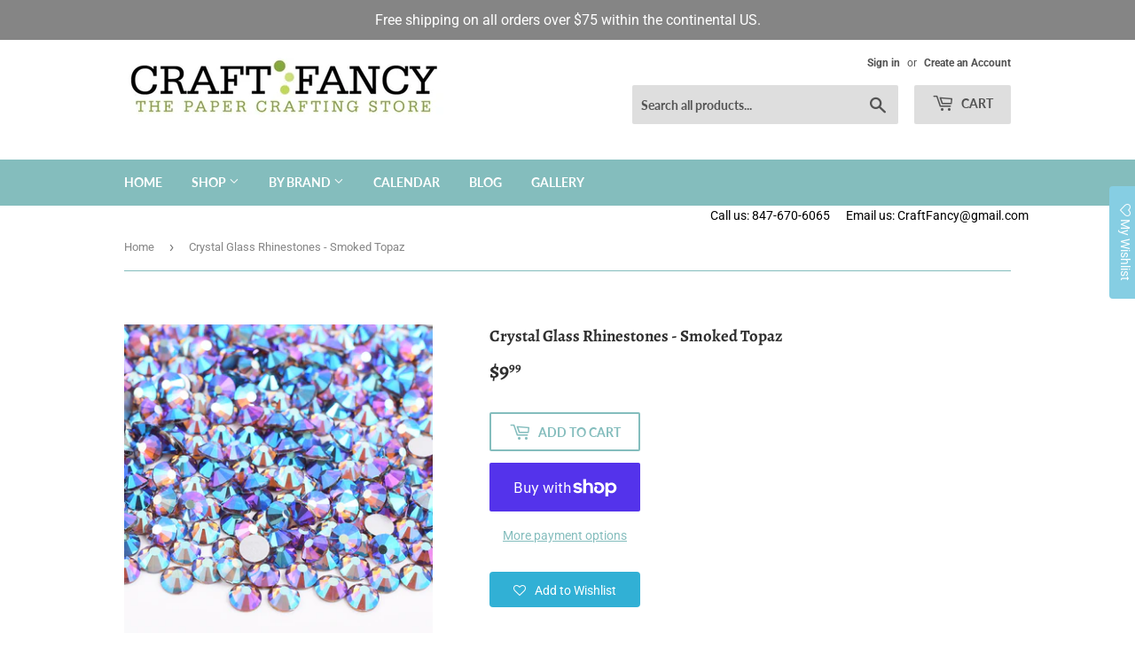

--- FILE ---
content_type: text/html; charset=utf-8
request_url: https://craftfancy.com/products/crystal-glass-rhinestones-smoked-topaz
body_size: 24724
content:
<!doctype html>
<html class="no-touch no-js">
<head>
  
  <meta name="google-site-verification" content="j-w5f7LBKLAjCvIPK3oNDzHG4ZvHvNlY4nDhG2TYXME" />
  
  <script>(function(H){H.className=H.className.replace(/\bno-js\b/,'js')})(document.documentElement)</script>
  <!-- Basic page needs ================================================== -->
  <meta charset="utf-8">
  <meta http-equiv="X-UA-Compatible" content="IE=edge,chrome=1">

  
  <link rel="shortcut icon" href="//craftfancy.com/cdn/shop/files/favicon-32x32_32x32.png?v=1613772515" type="image/png" />
  

  <!-- Title and description ================================================== -->
  <title>
  Crystal Glass Rhinestones - Smoked Topaz &ndash; CraftFancy
  </title>

  
    <meta name="description" content="Add some bling, sparkle and shine to your craft projects with these beautiful glass rhinestones in four sizes (2mm, 3mm, 4mm and 5mm). A perfect embellishment for the front of hand crafted greeting cards, scrapbook pages and more.  Use as shaker bits in your next shaker card. Mix and match the gems in colors and sizes ">
  

  <!-- Product meta ================================================== -->
  <!-- /snippets/social-meta-tags.liquid -->




<meta property="og:site_name" content="CraftFancy">
<meta property="og:url" content="https://craftfancy.com/products/crystal-glass-rhinestones-smoked-topaz">
<meta property="og:title" content="Crystal Glass Rhinestones - Smoked Topaz">
<meta property="og:type" content="product">
<meta property="og:description" content="Add some bling, sparkle and shine to your craft projects with these beautiful glass rhinestones in four sizes (2mm, 3mm, 4mm and 5mm). A perfect embellishment for the front of hand crafted greeting cards, scrapbook pages and more.  Use as shaker bits in your next shaker card. Mix and match the gems in colors and sizes ">

  <meta property="og:price:amount" content="9.99">
  <meta property="og:price:currency" content="USD">

<meta property="og:image" content="http://craftfancy.com/cdn/shop/products/Hee2e72cad1dc43918d693009d4f0b76fU_1200x1200.jpg?v=1632499520">
<meta property="og:image:secure_url" content="https://craftfancy.com/cdn/shop/products/Hee2e72cad1dc43918d693009d4f0b76fU_1200x1200.jpg?v=1632499520">


  <meta name="twitter:site" content="@craftfancy">

<meta name="twitter:card" content="summary_large_image">
<meta name="twitter:title" content="Crystal Glass Rhinestones - Smoked Topaz">
<meta name="twitter:description" content="Add some bling, sparkle and shine to your craft projects with these beautiful glass rhinestones in four sizes (2mm, 3mm, 4mm and 5mm). A perfect embellishment for the front of hand crafted greeting cards, scrapbook pages and more.  Use as shaker bits in your next shaker card. Mix and match the gems in colors and sizes ">


  <!-- Helpers ================================================== -->
  <link rel="canonical" href="https://craftfancy.com/products/crystal-glass-rhinestones-smoked-topaz">
  <meta name="viewport" content="width=device-width,initial-scale=1">

  <!-- CSS ================================================== -->
  <link href="//craftfancy.com/cdn/shop/t/4/assets/theme.scss.css?v=148105324076048214721767648959" rel="stylesheet" type="text/css" media="all" />

  <!-- Header hook for plugins ================================================== -->
  <script>window.performance && window.performance.mark && window.performance.mark('shopify.content_for_header.start');</script><meta id="shopify-digital-wallet" name="shopify-digital-wallet" content="/12436078656/digital_wallets/dialog">
<meta name="shopify-checkout-api-token" content="e3c3a33a5d917119f8d2c3dedb3e7432">
<meta id="in-context-paypal-metadata" data-shop-id="12436078656" data-venmo-supported="false" data-environment="production" data-locale="en_US" data-paypal-v4="true" data-currency="USD">
<link rel="alternate" type="application/json+oembed" href="https://craftfancy.com/products/crystal-glass-rhinestones-smoked-topaz.oembed">
<script async="async" src="/checkouts/internal/preloads.js?locale=en-US"></script>
<link rel="preconnect" href="https://shop.app" crossorigin="anonymous">
<script async="async" src="https://shop.app/checkouts/internal/preloads.js?locale=en-US&shop_id=12436078656" crossorigin="anonymous"></script>
<script id="shopify-features" type="application/json">{"accessToken":"e3c3a33a5d917119f8d2c3dedb3e7432","betas":["rich-media-storefront-analytics"],"domain":"craftfancy.com","predictiveSearch":true,"shopId":12436078656,"locale":"en"}</script>
<script>var Shopify = Shopify || {};
Shopify.shop = "craft-fancy.myshopify.com";
Shopify.locale = "en";
Shopify.currency = {"active":"USD","rate":"1.0"};
Shopify.country = "US";
Shopify.theme = {"name":"Supply","id":50300813376,"schema_name":"Supply","schema_version":"8.2.2","theme_store_id":679,"role":"main"};
Shopify.theme.handle = "null";
Shopify.theme.style = {"id":null,"handle":null};
Shopify.cdnHost = "craftfancy.com/cdn";
Shopify.routes = Shopify.routes || {};
Shopify.routes.root = "/";</script>
<script type="module">!function(o){(o.Shopify=o.Shopify||{}).modules=!0}(window);</script>
<script>!function(o){function n(){var o=[];function n(){o.push(Array.prototype.slice.apply(arguments))}return n.q=o,n}var t=o.Shopify=o.Shopify||{};t.loadFeatures=n(),t.autoloadFeatures=n()}(window);</script>
<script>
  window.ShopifyPay = window.ShopifyPay || {};
  window.ShopifyPay.apiHost = "shop.app\/pay";
  window.ShopifyPay.redirectState = null;
</script>
<script id="shop-js-analytics" type="application/json">{"pageType":"product"}</script>
<script defer="defer" async type="module" src="//craftfancy.com/cdn/shopifycloud/shop-js/modules/v2/client.init-shop-cart-sync_C5BV16lS.en.esm.js"></script>
<script defer="defer" async type="module" src="//craftfancy.com/cdn/shopifycloud/shop-js/modules/v2/chunk.common_CygWptCX.esm.js"></script>
<script type="module">
  await import("//craftfancy.com/cdn/shopifycloud/shop-js/modules/v2/client.init-shop-cart-sync_C5BV16lS.en.esm.js");
await import("//craftfancy.com/cdn/shopifycloud/shop-js/modules/v2/chunk.common_CygWptCX.esm.js");

  window.Shopify.SignInWithShop?.initShopCartSync?.({"fedCMEnabled":true,"windoidEnabled":true});

</script>
<script>
  window.Shopify = window.Shopify || {};
  if (!window.Shopify.featureAssets) window.Shopify.featureAssets = {};
  window.Shopify.featureAssets['shop-js'] = {"shop-cart-sync":["modules/v2/client.shop-cart-sync_ZFArdW7E.en.esm.js","modules/v2/chunk.common_CygWptCX.esm.js"],"init-fed-cm":["modules/v2/client.init-fed-cm_CmiC4vf6.en.esm.js","modules/v2/chunk.common_CygWptCX.esm.js"],"shop-button":["modules/v2/client.shop-button_tlx5R9nI.en.esm.js","modules/v2/chunk.common_CygWptCX.esm.js"],"shop-cash-offers":["modules/v2/client.shop-cash-offers_DOA2yAJr.en.esm.js","modules/v2/chunk.common_CygWptCX.esm.js","modules/v2/chunk.modal_D71HUcav.esm.js"],"init-windoid":["modules/v2/client.init-windoid_sURxWdc1.en.esm.js","modules/v2/chunk.common_CygWptCX.esm.js"],"shop-toast-manager":["modules/v2/client.shop-toast-manager_ClPi3nE9.en.esm.js","modules/v2/chunk.common_CygWptCX.esm.js"],"init-shop-email-lookup-coordinator":["modules/v2/client.init-shop-email-lookup-coordinator_B8hsDcYM.en.esm.js","modules/v2/chunk.common_CygWptCX.esm.js"],"init-shop-cart-sync":["modules/v2/client.init-shop-cart-sync_C5BV16lS.en.esm.js","modules/v2/chunk.common_CygWptCX.esm.js"],"avatar":["modules/v2/client.avatar_BTnouDA3.en.esm.js"],"pay-button":["modules/v2/client.pay-button_FdsNuTd3.en.esm.js","modules/v2/chunk.common_CygWptCX.esm.js"],"init-customer-accounts":["modules/v2/client.init-customer-accounts_DxDtT_ad.en.esm.js","modules/v2/client.shop-login-button_C5VAVYt1.en.esm.js","modules/v2/chunk.common_CygWptCX.esm.js","modules/v2/chunk.modal_D71HUcav.esm.js"],"init-shop-for-new-customer-accounts":["modules/v2/client.init-shop-for-new-customer-accounts_ChsxoAhi.en.esm.js","modules/v2/client.shop-login-button_C5VAVYt1.en.esm.js","modules/v2/chunk.common_CygWptCX.esm.js","modules/v2/chunk.modal_D71HUcav.esm.js"],"shop-login-button":["modules/v2/client.shop-login-button_C5VAVYt1.en.esm.js","modules/v2/chunk.common_CygWptCX.esm.js","modules/v2/chunk.modal_D71HUcav.esm.js"],"init-customer-accounts-sign-up":["modules/v2/client.init-customer-accounts-sign-up_CPSyQ0Tj.en.esm.js","modules/v2/client.shop-login-button_C5VAVYt1.en.esm.js","modules/v2/chunk.common_CygWptCX.esm.js","modules/v2/chunk.modal_D71HUcav.esm.js"],"shop-follow-button":["modules/v2/client.shop-follow-button_Cva4Ekp9.en.esm.js","modules/v2/chunk.common_CygWptCX.esm.js","modules/v2/chunk.modal_D71HUcav.esm.js"],"checkout-modal":["modules/v2/client.checkout-modal_BPM8l0SH.en.esm.js","modules/v2/chunk.common_CygWptCX.esm.js","modules/v2/chunk.modal_D71HUcav.esm.js"],"lead-capture":["modules/v2/client.lead-capture_Bi8yE_yS.en.esm.js","modules/v2/chunk.common_CygWptCX.esm.js","modules/v2/chunk.modal_D71HUcav.esm.js"],"shop-login":["modules/v2/client.shop-login_D6lNrXab.en.esm.js","modules/v2/chunk.common_CygWptCX.esm.js","modules/v2/chunk.modal_D71HUcav.esm.js"],"payment-terms":["modules/v2/client.payment-terms_CZxnsJam.en.esm.js","modules/v2/chunk.common_CygWptCX.esm.js","modules/v2/chunk.modal_D71HUcav.esm.js"]};
</script>
<script>(function() {
  var isLoaded = false;
  function asyncLoad() {
    if (isLoaded) return;
    isLoaded = true;
    var urls = ["https:\/\/assets.smartwishlist.webmarked.net\/static\/v6\/smartwishlist.js?shop=craft-fancy.myshopify.com"];
    for (var i = 0; i < urls.length; i++) {
      var s = document.createElement('script');
      s.type = 'text/javascript';
      s.async = true;
      s.src = urls[i];
      var x = document.getElementsByTagName('script')[0];
      x.parentNode.insertBefore(s, x);
    }
  };
  if(window.attachEvent) {
    window.attachEvent('onload', asyncLoad);
  } else {
    window.addEventListener('load', asyncLoad, false);
  }
})();</script>
<script id="__st">var __st={"a":12436078656,"offset":-21600,"reqid":"cd6894b2-fb3a-48dd-a904-60a8a4e3ae0f-1768692984","pageurl":"craftfancy.com\/products\/crystal-glass-rhinestones-smoked-topaz","u":"3b70558b7c52","p":"product","rtyp":"product","rid":6694626721969};</script>
<script>window.ShopifyPaypalV4VisibilityTracking = true;</script>
<script id="captcha-bootstrap">!function(){'use strict';const t='contact',e='account',n='new_comment',o=[[t,t],['blogs',n],['comments',n],[t,'customer']],c=[[e,'customer_login'],[e,'guest_login'],[e,'recover_customer_password'],[e,'create_customer']],r=t=>t.map((([t,e])=>`form[action*='/${t}']:not([data-nocaptcha='true']) input[name='form_type'][value='${e}']`)).join(','),a=t=>()=>t?[...document.querySelectorAll(t)].map((t=>t.form)):[];function s(){const t=[...o],e=r(t);return a(e)}const i='password',u='form_key',d=['recaptcha-v3-token','g-recaptcha-response','h-captcha-response',i],f=()=>{try{return window.sessionStorage}catch{return}},m='__shopify_v',_=t=>t.elements[u];function p(t,e,n=!1){try{const o=window.sessionStorage,c=JSON.parse(o.getItem(e)),{data:r}=function(t){const{data:e,action:n}=t;return t[m]||n?{data:e,action:n}:{data:t,action:n}}(c);for(const[e,n]of Object.entries(r))t.elements[e]&&(t.elements[e].value=n);n&&o.removeItem(e)}catch(o){console.error('form repopulation failed',{error:o})}}const l='form_type',E='cptcha';function T(t){t.dataset[E]=!0}const w=window,h=w.document,L='Shopify',v='ce_forms',y='captcha';let A=!1;((t,e)=>{const n=(g='f06e6c50-85a8-45c8-87d0-21a2b65856fe',I='https://cdn.shopify.com/shopifycloud/storefront-forms-hcaptcha/ce_storefront_forms_captcha_hcaptcha.v1.5.2.iife.js',D={infoText:'Protected by hCaptcha',privacyText:'Privacy',termsText:'Terms'},(t,e,n)=>{const o=w[L][v],c=o.bindForm;if(c)return c(t,g,e,D).then(n);var r;o.q.push([[t,g,e,D],n]),r=I,A||(h.body.append(Object.assign(h.createElement('script'),{id:'captcha-provider',async:!0,src:r})),A=!0)});var g,I,D;w[L]=w[L]||{},w[L][v]=w[L][v]||{},w[L][v].q=[],w[L][y]=w[L][y]||{},w[L][y].protect=function(t,e){n(t,void 0,e),T(t)},Object.freeze(w[L][y]),function(t,e,n,w,h,L){const[v,y,A,g]=function(t,e,n){const i=e?o:[],u=t?c:[],d=[...i,...u],f=r(d),m=r(i),_=r(d.filter((([t,e])=>n.includes(e))));return[a(f),a(m),a(_),s()]}(w,h,L),I=t=>{const e=t.target;return e instanceof HTMLFormElement?e:e&&e.form},D=t=>v().includes(t);t.addEventListener('submit',(t=>{const e=I(t);if(!e)return;const n=D(e)&&!e.dataset.hcaptchaBound&&!e.dataset.recaptchaBound,o=_(e),c=g().includes(e)&&(!o||!o.value);(n||c)&&t.preventDefault(),c&&!n&&(function(t){try{if(!f())return;!function(t){const e=f();if(!e)return;const n=_(t);if(!n)return;const o=n.value;o&&e.removeItem(o)}(t);const e=Array.from(Array(32),(()=>Math.random().toString(36)[2])).join('');!function(t,e){_(t)||t.append(Object.assign(document.createElement('input'),{type:'hidden',name:u})),t.elements[u].value=e}(t,e),function(t,e){const n=f();if(!n)return;const o=[...t.querySelectorAll(`input[type='${i}']`)].map((({name:t})=>t)),c=[...d,...o],r={};for(const[a,s]of new FormData(t).entries())c.includes(a)||(r[a]=s);n.setItem(e,JSON.stringify({[m]:1,action:t.action,data:r}))}(t,e)}catch(e){console.error('failed to persist form',e)}}(e),e.submit())}));const S=(t,e)=>{t&&!t.dataset[E]&&(n(t,e.some((e=>e===t))),T(t))};for(const o of['focusin','change'])t.addEventListener(o,(t=>{const e=I(t);D(e)&&S(e,y())}));const B=e.get('form_key'),M=e.get(l),P=B&&M;t.addEventListener('DOMContentLoaded',(()=>{const t=y();if(P)for(const e of t)e.elements[l].value===M&&p(e,B);[...new Set([...A(),...v().filter((t=>'true'===t.dataset.shopifyCaptcha))])].forEach((e=>S(e,t)))}))}(h,new URLSearchParams(w.location.search),n,t,e,['guest_login'])})(!0,!0)}();</script>
<script integrity="sha256-4kQ18oKyAcykRKYeNunJcIwy7WH5gtpwJnB7kiuLZ1E=" data-source-attribution="shopify.loadfeatures" defer="defer" src="//craftfancy.com/cdn/shopifycloud/storefront/assets/storefront/load_feature-a0a9edcb.js" crossorigin="anonymous"></script>
<script crossorigin="anonymous" defer="defer" src="//craftfancy.com/cdn/shopifycloud/storefront/assets/shopify_pay/storefront-65b4c6d7.js?v=20250812"></script>
<script data-source-attribution="shopify.dynamic_checkout.dynamic.init">var Shopify=Shopify||{};Shopify.PaymentButton=Shopify.PaymentButton||{isStorefrontPortableWallets:!0,init:function(){window.Shopify.PaymentButton.init=function(){};var t=document.createElement("script");t.src="https://craftfancy.com/cdn/shopifycloud/portable-wallets/latest/portable-wallets.en.js",t.type="module",document.head.appendChild(t)}};
</script>
<script data-source-attribution="shopify.dynamic_checkout.buyer_consent">
  function portableWalletsHideBuyerConsent(e){var t=document.getElementById("shopify-buyer-consent"),n=document.getElementById("shopify-subscription-policy-button");t&&n&&(t.classList.add("hidden"),t.setAttribute("aria-hidden","true"),n.removeEventListener("click",e))}function portableWalletsShowBuyerConsent(e){var t=document.getElementById("shopify-buyer-consent"),n=document.getElementById("shopify-subscription-policy-button");t&&n&&(t.classList.remove("hidden"),t.removeAttribute("aria-hidden"),n.addEventListener("click",e))}window.Shopify?.PaymentButton&&(window.Shopify.PaymentButton.hideBuyerConsent=portableWalletsHideBuyerConsent,window.Shopify.PaymentButton.showBuyerConsent=portableWalletsShowBuyerConsent);
</script>
<script>
  function portableWalletsCleanup(e){e&&e.src&&console.error("Failed to load portable wallets script "+e.src);var t=document.querySelectorAll("shopify-accelerated-checkout .shopify-payment-button__skeleton, shopify-accelerated-checkout-cart .wallet-cart-button__skeleton"),e=document.getElementById("shopify-buyer-consent");for(let e=0;e<t.length;e++)t[e].remove();e&&e.remove()}function portableWalletsNotLoadedAsModule(e){e instanceof ErrorEvent&&"string"==typeof e.message&&e.message.includes("import.meta")&&"string"==typeof e.filename&&e.filename.includes("portable-wallets")&&(window.removeEventListener("error",portableWalletsNotLoadedAsModule),window.Shopify.PaymentButton.failedToLoad=e,"loading"===document.readyState?document.addEventListener("DOMContentLoaded",window.Shopify.PaymentButton.init):window.Shopify.PaymentButton.init())}window.addEventListener("error",portableWalletsNotLoadedAsModule);
</script>

<script type="module" src="https://craftfancy.com/cdn/shopifycloud/portable-wallets/latest/portable-wallets.en.js" onError="portableWalletsCleanup(this)" crossorigin="anonymous"></script>
<script nomodule>
  document.addEventListener("DOMContentLoaded", portableWalletsCleanup);
</script>

<link id="shopify-accelerated-checkout-styles" rel="stylesheet" media="screen" href="https://craftfancy.com/cdn/shopifycloud/portable-wallets/latest/accelerated-checkout-backwards-compat.css" crossorigin="anonymous">
<style id="shopify-accelerated-checkout-cart">
        #shopify-buyer-consent {
  margin-top: 1em;
  display: inline-block;
  width: 100%;
}

#shopify-buyer-consent.hidden {
  display: none;
}

#shopify-subscription-policy-button {
  background: none;
  border: none;
  padding: 0;
  text-decoration: underline;
  font-size: inherit;
  cursor: pointer;
}

#shopify-subscription-policy-button::before {
  box-shadow: none;
}

      </style>

<script>window.performance && window.performance.mark && window.performance.mark('shopify.content_for_header.end');</script>

  
  

  <script src="//craftfancy.com/cdn/shop/t/4/assets/jquery-2.2.3.min.js?v=58211863146907186831545277814" type="text/javascript"></script>

  <script src="//craftfancy.com/cdn/shop/t/4/assets/lazysizes.min.js?v=8147953233334221341545277814" async="async"></script>
  <script src="//craftfancy.com/cdn/shop/t/4/assets/vendor.js?v=106177282645720727331545277815" defer="defer"></script>
  <script src="//craftfancy.com/cdn/shop/t/4/assets/theme.js?v=22679896085791526801648042627" defer="defer"></script>


<link href="https://monorail-edge.shopifysvc.com" rel="dns-prefetch">
<script>(function(){if ("sendBeacon" in navigator && "performance" in window) {try {var session_token_from_headers = performance.getEntriesByType('navigation')[0].serverTiming.find(x => x.name == '_s').description;} catch {var session_token_from_headers = undefined;}var session_cookie_matches = document.cookie.match(/_shopify_s=([^;]*)/);var session_token_from_cookie = session_cookie_matches && session_cookie_matches.length === 2 ? session_cookie_matches[1] : "";var session_token = session_token_from_headers || session_token_from_cookie || "";function handle_abandonment_event(e) {var entries = performance.getEntries().filter(function(entry) {return /monorail-edge.shopifysvc.com/.test(entry.name);});if (!window.abandonment_tracked && entries.length === 0) {window.abandonment_tracked = true;var currentMs = Date.now();var navigation_start = performance.timing.navigationStart;var payload = {shop_id: 12436078656,url: window.location.href,navigation_start,duration: currentMs - navigation_start,session_token,page_type: "product"};window.navigator.sendBeacon("https://monorail-edge.shopifysvc.com/v1/produce", JSON.stringify({schema_id: "online_store_buyer_site_abandonment/1.1",payload: payload,metadata: {event_created_at_ms: currentMs,event_sent_at_ms: currentMs}}));}}window.addEventListener('pagehide', handle_abandonment_event);}}());</script>
<script id="web-pixels-manager-setup">(function e(e,d,r,n,o){if(void 0===o&&(o={}),!Boolean(null===(a=null===(i=window.Shopify)||void 0===i?void 0:i.analytics)||void 0===a?void 0:a.replayQueue)){var i,a;window.Shopify=window.Shopify||{};var t=window.Shopify;t.analytics=t.analytics||{};var s=t.analytics;s.replayQueue=[],s.publish=function(e,d,r){return s.replayQueue.push([e,d,r]),!0};try{self.performance.mark("wpm:start")}catch(e){}var l=function(){var e={modern:/Edge?\/(1{2}[4-9]|1[2-9]\d|[2-9]\d{2}|\d{4,})\.\d+(\.\d+|)|Firefox\/(1{2}[4-9]|1[2-9]\d|[2-9]\d{2}|\d{4,})\.\d+(\.\d+|)|Chrom(ium|e)\/(9{2}|\d{3,})\.\d+(\.\d+|)|(Maci|X1{2}).+ Version\/(15\.\d+|(1[6-9]|[2-9]\d|\d{3,})\.\d+)([,.]\d+|)( \(\w+\)|)( Mobile\/\w+|) Safari\/|Chrome.+OPR\/(9{2}|\d{3,})\.\d+\.\d+|(CPU[ +]OS|iPhone[ +]OS|CPU[ +]iPhone|CPU IPhone OS|CPU iPad OS)[ +]+(15[._]\d+|(1[6-9]|[2-9]\d|\d{3,})[._]\d+)([._]\d+|)|Android:?[ /-](13[3-9]|1[4-9]\d|[2-9]\d{2}|\d{4,})(\.\d+|)(\.\d+|)|Android.+Firefox\/(13[5-9]|1[4-9]\d|[2-9]\d{2}|\d{4,})\.\d+(\.\d+|)|Android.+Chrom(ium|e)\/(13[3-9]|1[4-9]\d|[2-9]\d{2}|\d{4,})\.\d+(\.\d+|)|SamsungBrowser\/([2-9]\d|\d{3,})\.\d+/,legacy:/Edge?\/(1[6-9]|[2-9]\d|\d{3,})\.\d+(\.\d+|)|Firefox\/(5[4-9]|[6-9]\d|\d{3,})\.\d+(\.\d+|)|Chrom(ium|e)\/(5[1-9]|[6-9]\d|\d{3,})\.\d+(\.\d+|)([\d.]+$|.*Safari\/(?![\d.]+ Edge\/[\d.]+$))|(Maci|X1{2}).+ Version\/(10\.\d+|(1[1-9]|[2-9]\d|\d{3,})\.\d+)([,.]\d+|)( \(\w+\)|)( Mobile\/\w+|) Safari\/|Chrome.+OPR\/(3[89]|[4-9]\d|\d{3,})\.\d+\.\d+|(CPU[ +]OS|iPhone[ +]OS|CPU[ +]iPhone|CPU IPhone OS|CPU iPad OS)[ +]+(10[._]\d+|(1[1-9]|[2-9]\d|\d{3,})[._]\d+)([._]\d+|)|Android:?[ /-](13[3-9]|1[4-9]\d|[2-9]\d{2}|\d{4,})(\.\d+|)(\.\d+|)|Mobile Safari.+OPR\/([89]\d|\d{3,})\.\d+\.\d+|Android.+Firefox\/(13[5-9]|1[4-9]\d|[2-9]\d{2}|\d{4,})\.\d+(\.\d+|)|Android.+Chrom(ium|e)\/(13[3-9]|1[4-9]\d|[2-9]\d{2}|\d{4,})\.\d+(\.\d+|)|Android.+(UC? ?Browser|UCWEB|U3)[ /]?(15\.([5-9]|\d{2,})|(1[6-9]|[2-9]\d|\d{3,})\.\d+)\.\d+|SamsungBrowser\/(5\.\d+|([6-9]|\d{2,})\.\d+)|Android.+MQ{2}Browser\/(14(\.(9|\d{2,})|)|(1[5-9]|[2-9]\d|\d{3,})(\.\d+|))(\.\d+|)|K[Aa][Ii]OS\/(3\.\d+|([4-9]|\d{2,})\.\d+)(\.\d+|)/},d=e.modern,r=e.legacy,n=navigator.userAgent;return n.match(d)?"modern":n.match(r)?"legacy":"unknown"}(),u="modern"===l?"modern":"legacy",c=(null!=n?n:{modern:"",legacy:""})[u],f=function(e){return[e.baseUrl,"/wpm","/b",e.hashVersion,"modern"===e.buildTarget?"m":"l",".js"].join("")}({baseUrl:d,hashVersion:r,buildTarget:u}),m=function(e){var d=e.version,r=e.bundleTarget,n=e.surface,o=e.pageUrl,i=e.monorailEndpoint;return{emit:function(e){var a=e.status,t=e.errorMsg,s=(new Date).getTime(),l=JSON.stringify({metadata:{event_sent_at_ms:s},events:[{schema_id:"web_pixels_manager_load/3.1",payload:{version:d,bundle_target:r,page_url:o,status:a,surface:n,error_msg:t},metadata:{event_created_at_ms:s}}]});if(!i)return console&&console.warn&&console.warn("[Web Pixels Manager] No Monorail endpoint provided, skipping logging."),!1;try{return self.navigator.sendBeacon.bind(self.navigator)(i,l)}catch(e){}var u=new XMLHttpRequest;try{return u.open("POST",i,!0),u.setRequestHeader("Content-Type","text/plain"),u.send(l),!0}catch(e){return console&&console.warn&&console.warn("[Web Pixels Manager] Got an unhandled error while logging to Monorail."),!1}}}}({version:r,bundleTarget:l,surface:e.surface,pageUrl:self.location.href,monorailEndpoint:e.monorailEndpoint});try{o.browserTarget=l,function(e){var d=e.src,r=e.async,n=void 0===r||r,o=e.onload,i=e.onerror,a=e.sri,t=e.scriptDataAttributes,s=void 0===t?{}:t,l=document.createElement("script"),u=document.querySelector("head"),c=document.querySelector("body");if(l.async=n,l.src=d,a&&(l.integrity=a,l.crossOrigin="anonymous"),s)for(var f in s)if(Object.prototype.hasOwnProperty.call(s,f))try{l.dataset[f]=s[f]}catch(e){}if(o&&l.addEventListener("load",o),i&&l.addEventListener("error",i),u)u.appendChild(l);else{if(!c)throw new Error("Did not find a head or body element to append the script");c.appendChild(l)}}({src:f,async:!0,onload:function(){if(!function(){var e,d;return Boolean(null===(d=null===(e=window.Shopify)||void 0===e?void 0:e.analytics)||void 0===d?void 0:d.initialized)}()){var d=window.webPixelsManager.init(e)||void 0;if(d){var r=window.Shopify.analytics;r.replayQueue.forEach((function(e){var r=e[0],n=e[1],o=e[2];d.publishCustomEvent(r,n,o)})),r.replayQueue=[],r.publish=d.publishCustomEvent,r.visitor=d.visitor,r.initialized=!0}}},onerror:function(){return m.emit({status:"failed",errorMsg:"".concat(f," has failed to load")})},sri:function(e){var d=/^sha384-[A-Za-z0-9+/=]+$/;return"string"==typeof e&&d.test(e)}(c)?c:"",scriptDataAttributes:o}),m.emit({status:"loading"})}catch(e){m.emit({status:"failed",errorMsg:(null==e?void 0:e.message)||"Unknown error"})}}})({shopId: 12436078656,storefrontBaseUrl: "https://craftfancy.com",extensionsBaseUrl: "https://extensions.shopifycdn.com/cdn/shopifycloud/web-pixels-manager",monorailEndpoint: "https://monorail-edge.shopifysvc.com/unstable/produce_batch",surface: "storefront-renderer",enabledBetaFlags: ["2dca8a86"],webPixelsConfigList: [{"id":"450953462","configuration":"{\"config\":\"{\\\"google_tag_ids\\\":[\\\"G-7CREEGXZTT\\\"],\\\"gtag_events\\\":[{\\\"type\\\":\\\"begin_checkout\\\",\\\"action_label\\\":\\\"G-7CREEGXZTT\\\"},{\\\"type\\\":\\\"search\\\",\\\"action_label\\\":\\\"G-7CREEGXZTT\\\"},{\\\"type\\\":\\\"view_item\\\",\\\"action_label\\\":\\\"G-7CREEGXZTT\\\"},{\\\"type\\\":\\\"purchase\\\",\\\"action_label\\\":\\\"G-7CREEGXZTT\\\"},{\\\"type\\\":\\\"page_view\\\",\\\"action_label\\\":\\\"G-7CREEGXZTT\\\"},{\\\"type\\\":\\\"add_payment_info\\\",\\\"action_label\\\":\\\"G-7CREEGXZTT\\\"},{\\\"type\\\":\\\"add_to_cart\\\",\\\"action_label\\\":\\\"G-7CREEGXZTT\\\"}],\\\"enable_monitoring_mode\\\":false}\"}","eventPayloadVersion":"v1","runtimeContext":"OPEN","scriptVersion":"b2a88bafab3e21179ed38636efcd8a93","type":"APP","apiClientId":1780363,"privacyPurposes":[],"dataSharingAdjustments":{"protectedCustomerApprovalScopes":["read_customer_address","read_customer_email","read_customer_name","read_customer_personal_data","read_customer_phone"]}},{"id":"136249590","configuration":"{\"pixel_id\":\"297853051414032\",\"pixel_type\":\"facebook_pixel\",\"metaapp_system_user_token\":\"-\"}","eventPayloadVersion":"v1","runtimeContext":"OPEN","scriptVersion":"ca16bc87fe92b6042fbaa3acc2fbdaa6","type":"APP","apiClientId":2329312,"privacyPurposes":["ANALYTICS","MARKETING","SALE_OF_DATA"],"dataSharingAdjustments":{"protectedCustomerApprovalScopes":["read_customer_address","read_customer_email","read_customer_name","read_customer_personal_data","read_customer_phone"]}},{"id":"115572982","configuration":"{\"tagID\":\"2613329398965\"}","eventPayloadVersion":"v1","runtimeContext":"STRICT","scriptVersion":"18031546ee651571ed29edbe71a3550b","type":"APP","apiClientId":3009811,"privacyPurposes":["ANALYTICS","MARKETING","SALE_OF_DATA"],"dataSharingAdjustments":{"protectedCustomerApprovalScopes":["read_customer_address","read_customer_email","read_customer_name","read_customer_personal_data","read_customer_phone"]}},{"id":"shopify-app-pixel","configuration":"{}","eventPayloadVersion":"v1","runtimeContext":"STRICT","scriptVersion":"0450","apiClientId":"shopify-pixel","type":"APP","privacyPurposes":["ANALYTICS","MARKETING"]},{"id":"shopify-custom-pixel","eventPayloadVersion":"v1","runtimeContext":"LAX","scriptVersion":"0450","apiClientId":"shopify-pixel","type":"CUSTOM","privacyPurposes":["ANALYTICS","MARKETING"]}],isMerchantRequest: false,initData: {"shop":{"name":"CraftFancy","paymentSettings":{"currencyCode":"USD"},"myshopifyDomain":"craft-fancy.myshopify.com","countryCode":"US","storefrontUrl":"https:\/\/craftfancy.com"},"customer":null,"cart":null,"checkout":null,"productVariants":[{"price":{"amount":9.99,"currencyCode":"USD"},"product":{"title":"Crystal Glass Rhinestones - Smoked Topaz","vendor":"CraftFancy","id":"6694626721969","untranslatedTitle":"Crystal Glass Rhinestones - Smoked Topaz","url":"\/products\/crystal-glass-rhinestones-smoked-topaz","type":"Jewels"},"id":"39822736031921","image":{"src":"\/\/craftfancy.com\/cdn\/shop\/products\/Hee2e72cad1dc43918d693009d4f0b76fU.jpg?v=1632499520"},"sku":"2378","title":"Default Title","untranslatedTitle":"Default Title"}],"purchasingCompany":null},},"https://craftfancy.com/cdn","fcfee988w5aeb613cpc8e4bc33m6693e112",{"modern":"","legacy":""},{"shopId":"12436078656","storefrontBaseUrl":"https:\/\/craftfancy.com","extensionBaseUrl":"https:\/\/extensions.shopifycdn.com\/cdn\/shopifycloud\/web-pixels-manager","surface":"storefront-renderer","enabledBetaFlags":"[\"2dca8a86\"]","isMerchantRequest":"false","hashVersion":"fcfee988w5aeb613cpc8e4bc33m6693e112","publish":"custom","events":"[[\"page_viewed\",{}],[\"product_viewed\",{\"productVariant\":{\"price\":{\"amount\":9.99,\"currencyCode\":\"USD\"},\"product\":{\"title\":\"Crystal Glass Rhinestones - Smoked Topaz\",\"vendor\":\"CraftFancy\",\"id\":\"6694626721969\",\"untranslatedTitle\":\"Crystal Glass Rhinestones - Smoked Topaz\",\"url\":\"\/products\/crystal-glass-rhinestones-smoked-topaz\",\"type\":\"Jewels\"},\"id\":\"39822736031921\",\"image\":{\"src\":\"\/\/craftfancy.com\/cdn\/shop\/products\/Hee2e72cad1dc43918d693009d4f0b76fU.jpg?v=1632499520\"},\"sku\":\"2378\",\"title\":\"Default Title\",\"untranslatedTitle\":\"Default Title\"}}]]"});</script><script>
  window.ShopifyAnalytics = window.ShopifyAnalytics || {};
  window.ShopifyAnalytics.meta = window.ShopifyAnalytics.meta || {};
  window.ShopifyAnalytics.meta.currency = 'USD';
  var meta = {"product":{"id":6694626721969,"gid":"gid:\/\/shopify\/Product\/6694626721969","vendor":"CraftFancy","type":"Jewels","handle":"crystal-glass-rhinestones-smoked-topaz","variants":[{"id":39822736031921,"price":999,"name":"Crystal Glass Rhinestones - Smoked Topaz","public_title":null,"sku":"2378"}],"remote":false},"page":{"pageType":"product","resourceType":"product","resourceId":6694626721969,"requestId":"cd6894b2-fb3a-48dd-a904-60a8a4e3ae0f-1768692984"}};
  for (var attr in meta) {
    window.ShopifyAnalytics.meta[attr] = meta[attr];
  }
</script>
<script class="analytics">
  (function () {
    var customDocumentWrite = function(content) {
      var jquery = null;

      if (window.jQuery) {
        jquery = window.jQuery;
      } else if (window.Checkout && window.Checkout.$) {
        jquery = window.Checkout.$;
      }

      if (jquery) {
        jquery('body').append(content);
      }
    };

    var hasLoggedConversion = function(token) {
      if (token) {
        return document.cookie.indexOf('loggedConversion=' + token) !== -1;
      }
      return false;
    }

    var setCookieIfConversion = function(token) {
      if (token) {
        var twoMonthsFromNow = new Date(Date.now());
        twoMonthsFromNow.setMonth(twoMonthsFromNow.getMonth() + 2);

        document.cookie = 'loggedConversion=' + token + '; expires=' + twoMonthsFromNow;
      }
    }

    var trekkie = window.ShopifyAnalytics.lib = window.trekkie = window.trekkie || [];
    if (trekkie.integrations) {
      return;
    }
    trekkie.methods = [
      'identify',
      'page',
      'ready',
      'track',
      'trackForm',
      'trackLink'
    ];
    trekkie.factory = function(method) {
      return function() {
        var args = Array.prototype.slice.call(arguments);
        args.unshift(method);
        trekkie.push(args);
        return trekkie;
      };
    };
    for (var i = 0; i < trekkie.methods.length; i++) {
      var key = trekkie.methods[i];
      trekkie[key] = trekkie.factory(key);
    }
    trekkie.load = function(config) {
      trekkie.config = config || {};
      trekkie.config.initialDocumentCookie = document.cookie;
      var first = document.getElementsByTagName('script')[0];
      var script = document.createElement('script');
      script.type = 'text/javascript';
      script.onerror = function(e) {
        var scriptFallback = document.createElement('script');
        scriptFallback.type = 'text/javascript';
        scriptFallback.onerror = function(error) {
                var Monorail = {
      produce: function produce(monorailDomain, schemaId, payload) {
        var currentMs = new Date().getTime();
        var event = {
          schema_id: schemaId,
          payload: payload,
          metadata: {
            event_created_at_ms: currentMs,
            event_sent_at_ms: currentMs
          }
        };
        return Monorail.sendRequest("https://" + monorailDomain + "/v1/produce", JSON.stringify(event));
      },
      sendRequest: function sendRequest(endpointUrl, payload) {
        // Try the sendBeacon API
        if (window && window.navigator && typeof window.navigator.sendBeacon === 'function' && typeof window.Blob === 'function' && !Monorail.isIos12()) {
          var blobData = new window.Blob([payload], {
            type: 'text/plain'
          });

          if (window.navigator.sendBeacon(endpointUrl, blobData)) {
            return true;
          } // sendBeacon was not successful

        } // XHR beacon

        var xhr = new XMLHttpRequest();

        try {
          xhr.open('POST', endpointUrl);
          xhr.setRequestHeader('Content-Type', 'text/plain');
          xhr.send(payload);
        } catch (e) {
          console.log(e);
        }

        return false;
      },
      isIos12: function isIos12() {
        return window.navigator.userAgent.lastIndexOf('iPhone; CPU iPhone OS 12_') !== -1 || window.navigator.userAgent.lastIndexOf('iPad; CPU OS 12_') !== -1;
      }
    };
    Monorail.produce('monorail-edge.shopifysvc.com',
      'trekkie_storefront_load_errors/1.1',
      {shop_id: 12436078656,
      theme_id: 50300813376,
      app_name: "storefront",
      context_url: window.location.href,
      source_url: "//craftfancy.com/cdn/s/trekkie.storefront.cd680fe47e6c39ca5d5df5f0a32d569bc48c0f27.min.js"});

        };
        scriptFallback.async = true;
        scriptFallback.src = '//craftfancy.com/cdn/s/trekkie.storefront.cd680fe47e6c39ca5d5df5f0a32d569bc48c0f27.min.js';
        first.parentNode.insertBefore(scriptFallback, first);
      };
      script.async = true;
      script.src = '//craftfancy.com/cdn/s/trekkie.storefront.cd680fe47e6c39ca5d5df5f0a32d569bc48c0f27.min.js';
      first.parentNode.insertBefore(script, first);
    };
    trekkie.load(
      {"Trekkie":{"appName":"storefront","development":false,"defaultAttributes":{"shopId":12436078656,"isMerchantRequest":null,"themeId":50300813376,"themeCityHash":"5626524462427972667","contentLanguage":"en","currency":"USD","eventMetadataId":"1cbe4104-6e2f-4b38-9127-39d0e1e24f2d"},"isServerSideCookieWritingEnabled":true,"monorailRegion":"shop_domain","enabledBetaFlags":["65f19447"]},"Session Attribution":{},"S2S":{"facebookCapiEnabled":true,"source":"trekkie-storefront-renderer","apiClientId":580111}}
    );

    var loaded = false;
    trekkie.ready(function() {
      if (loaded) return;
      loaded = true;

      window.ShopifyAnalytics.lib = window.trekkie;

      var originalDocumentWrite = document.write;
      document.write = customDocumentWrite;
      try { window.ShopifyAnalytics.merchantGoogleAnalytics.call(this); } catch(error) {};
      document.write = originalDocumentWrite;

      window.ShopifyAnalytics.lib.page(null,{"pageType":"product","resourceType":"product","resourceId":6694626721969,"requestId":"cd6894b2-fb3a-48dd-a904-60a8a4e3ae0f-1768692984","shopifyEmitted":true});

      var match = window.location.pathname.match(/checkouts\/(.+)\/(thank_you|post_purchase)/)
      var token = match? match[1]: undefined;
      if (!hasLoggedConversion(token)) {
        setCookieIfConversion(token);
        window.ShopifyAnalytics.lib.track("Viewed Product",{"currency":"USD","variantId":39822736031921,"productId":6694626721969,"productGid":"gid:\/\/shopify\/Product\/6694626721969","name":"Crystal Glass Rhinestones - Smoked Topaz","price":"9.99","sku":"2378","brand":"CraftFancy","variant":null,"category":"Jewels","nonInteraction":true,"remote":false},undefined,undefined,{"shopifyEmitted":true});
      window.ShopifyAnalytics.lib.track("monorail:\/\/trekkie_storefront_viewed_product\/1.1",{"currency":"USD","variantId":39822736031921,"productId":6694626721969,"productGid":"gid:\/\/shopify\/Product\/6694626721969","name":"Crystal Glass Rhinestones - Smoked Topaz","price":"9.99","sku":"2378","brand":"CraftFancy","variant":null,"category":"Jewels","nonInteraction":true,"remote":false,"referer":"https:\/\/craftfancy.com\/products\/crystal-glass-rhinestones-smoked-topaz"});
      }
    });


        var eventsListenerScript = document.createElement('script');
        eventsListenerScript.async = true;
        eventsListenerScript.src = "//craftfancy.com/cdn/shopifycloud/storefront/assets/shop_events_listener-3da45d37.js";
        document.getElementsByTagName('head')[0].appendChild(eventsListenerScript);

})();</script>
  <script>
  if (!window.ga || (window.ga && typeof window.ga !== 'function')) {
    window.ga = function ga() {
      (window.ga.q = window.ga.q || []).push(arguments);
      if (window.Shopify && window.Shopify.analytics && typeof window.Shopify.analytics.publish === 'function') {
        window.Shopify.analytics.publish("ga_stub_called", {}, {sendTo: "google_osp_migration"});
      }
      console.error("Shopify's Google Analytics stub called with:", Array.from(arguments), "\nSee https://help.shopify.com/manual/promoting-marketing/pixels/pixel-migration#google for more information.");
    };
    if (window.Shopify && window.Shopify.analytics && typeof window.Shopify.analytics.publish === 'function') {
      window.Shopify.analytics.publish("ga_stub_initialized", {}, {sendTo: "google_osp_migration"});
    }
  }
</script>
<script
  defer
  src="https://craftfancy.com/cdn/shopifycloud/perf-kit/shopify-perf-kit-3.0.4.min.js"
  data-application="storefront-renderer"
  data-shop-id="12436078656"
  data-render-region="gcp-us-central1"
  data-page-type="product"
  data-theme-instance-id="50300813376"
  data-theme-name="Supply"
  data-theme-version="8.2.2"
  data-monorail-region="shop_domain"
  data-resource-timing-sampling-rate="10"
  data-shs="true"
  data-shs-beacon="true"
  data-shs-export-with-fetch="true"
  data-shs-logs-sample-rate="1"
  data-shs-beacon-endpoint="https://craftfancy.com/api/collect"
></script>
</head>

<body id="crystal-glass-rhinestones-smoked-topaz" class="template-product" >

  <div id="shopify-section-announcement-bar" class="shopify-section">
  
  <style>
    .announcement-bar {
      background-color: #858585;
      text-align:center;
      
        position:absolute;
        top: -20px !important;
        left:0;
        width:100%;
        z-index:9;
      
    }
    .announcement-bar p {
      padding:10px 0;
      font-size: 16px;
      margin:0 !important;
    }
    .announcement-bar__message,
    .announcement-bar--link {
      color: #ffffff;
    }
    .announcement-bar--link:hover, 
    .announcement-bar--link:hover .announcement-bar__message {
      color: #eeeeee !important;
    }
    body {
      position:relative;
      top: 20px !important;
    }
  </style>

  
  <div class="announcement-bar">
    

      
      
      
      
      
      
      
      
      
      
      <p class="announcement-bar__message">Free shipping on all orders over $75 within the continental US.</p>

      
      </div>
    

  


<style>
  
</style>


</div>
  <div id="shopify-section-header" class="shopify-section header-section"><header class="site-header" role="banner" data-section-id="header" data-section-type="header-section">
  <div class="wrapper">

    <div class="grid--full">
      <div class="grid-item large--one-half">
        
          <div class="h1 header-logo" itemscope itemtype="http://schema.org/Organization">
        
          
          

          <a href="/" itemprop="url">
            <div class="lazyload__image-wrapper no-js header-logo__image" style="max-width:360px;">
              <div style="padding-top:19.54022988505747%;">
                <img class="lazyload js"
                  data-src="//craftfancy.com/cdn/shop/files/CF2_{width}x.png?v=1613772513"
                  data-widths="[180, 360, 540, 720, 900, 1080, 1296, 1512, 1728, 2048]"
                  data-aspectratio="5.117647058823529"
                  data-sizes="auto"
                  alt="CraftFancy"
                  style="width:360px;">
              </div>
            </div>
            <noscript>
              
              <img src="//craftfancy.com/cdn/shop/files/CF2_360x.png?v=1613772513"
                srcset="//craftfancy.com/cdn/shop/files/CF2_360x.png?v=1613772513 1x, //craftfancy.com/cdn/shop/files/CF2_360x@2x.png?v=1613772513 2x"
                alt="CraftFancy"
                itemprop="logo"
                style="max-width:360px;">
            </noscript>
          </a>
          
        
          </div>
        
      </div>

      <div class="grid-item large--one-half text-center large--text-right">
        
          <div class="site-header--text-links">
            

            
              <span class="site-header--meta-links medium-down--hide">
                
                  <a href="/account/login" id="customer_login_link">Sign in</a>
                  <span class="site-header--spacer">or</span>
                  <a href="/account/register" id="customer_register_link">Create an Account</a>
                
              </span>
            
          </div>

          <br class="medium-down--hide">
        

        <form action="/search" method="get" class="search-bar" role="search">
  <input type="hidden" name="type" value="product">

  <input type="search" name="q" value="" placeholder="Search all products..." aria-label="Search all products...">
  <button type="submit" class="search-bar--submit icon-fallback-text">
    <span class="icon icon-search" aria-hidden="true"></span>
    <span class="fallback-text">Search</span>
  </button>
</form>


        <a href="/cart" class="header-cart-btn cart-toggle">
          <span class="icon icon-cart"></span>
          Cart <span class="cart-count cart-badge--desktop hidden-count">0</span>
        </a>
      </div>
    </div>

  </div>
</header>

<div id="mobileNavBar">
  <div class="display-table-cell">
    <button class="menu-toggle mobileNavBar-link" aria-controls="navBar" aria-expanded="false"><span class="icon icon-hamburger" aria-hidden="true"></span>Menu</button>
  </div>
  <div class="display-table-cell">
    <a href="/cart" class="cart-toggle mobileNavBar-link">
      <span class="icon icon-cart"></span>
      Cart <span class="cart-count hidden-count">0</span>
    </a>
  </div>
</div>

<nav class="nav-bar" id="navBar" role="navigation">
  <div class="wrapper">
    <form action="/search" method="get" class="search-bar" role="search">
  <input type="hidden" name="type" value="product">

  <input type="search" name="q" value="" placeholder="Search all products..." aria-label="Search all products...">
  <button type="submit" class="search-bar--submit icon-fallback-text">
    <span class="icon icon-search" aria-hidden="true"></span>
    <span class="fallback-text">Search</span>
  </button>
</form>

    <ul class="mobile-nav" id="MobileNav">
  
  
    
      <li>
        <a
          href="/"
          class="mobile-nav--link"
          data-meganav-type="child"
          >
            Home
        </a>
      </li>
    
  
    
      
      <li
        class="mobile-nav--has-dropdown "
        aria-haspopup="true">
        <a
          href="/"
          class="mobile-nav--link"
          data-meganav-type="parent"
          >
            SHOP
        </a>
        <button class="icon icon-arrow-down mobile-nav--button"
          aria-expanded="false"
          aria-label="SHOP Menu">
        </button>
        <ul
          id="MenuParent-2"
          class="mobile-nav--dropdown "
          data-meganav-dropdown>
          
            
              <li>
                <a
                  href="/collections/6x6-paper-pads"
                  class="mobile-nav--link"
                  data-meganav-type="child"
                  >
                    6 x 6 Paper Pads
                </a>
              </li>
            
          
            
              <li>
                <a
                  href="/collections/8-5-x-11-paper-and-cardstock"
                  class="mobile-nav--link"
                  data-meganav-type="child"
                  >
                    8.5 x 11 Paper and Cardstock
                </a>
              </li>
            
          
            
              <li>
                <a
                  href="/collections/12-x-12-scrapbook-kits"
                  class="mobile-nav--link"
                  data-meganav-type="child"
                  >
                    12 x 12 Collection Kits
                </a>
              </li>
            
          
            
              <li>
                <a
                  href="/collections/cardstocks"
                  class="mobile-nav--link"
                  data-meganav-type="child"
                  >
                    12 x 12 Paper and Cardstock
                </a>
              </li>
            
          
            
              <li>
                <a
                  href="/collections/12-x-12-scrapbook-kits"
                  class="mobile-nav--link"
                  data-meganav-type="child"
                  >
                    12 x 12 Scrapbooking Kits
                </a>
              </li>
            
          
            
              <li>
                <a
                  href="/collections/adhesives"
                  class="mobile-nav--link"
                  data-meganav-type="child"
                  >
                    Adhesives
                </a>
              </li>
            
          
            
              <li>
                <a
                  href="/collections/albums-refills"
                  class="mobile-nav--link"
                  data-meganav-type="child"
                  >
                    Albums &amp; Refills
                </a>
              </li>
            
          
            
              <li>
                <a
                  href="/collections/card-packs-envelopes"
                  class="mobile-nav--link"
                  data-meganav-type="child"
                  >
                    Card Packs &amp; Envelopes
                </a>
              </li>
            
          
            
              <li>
                <a
                  href="/collections/dies"
                  class="mobile-nav--link"
                  data-meganav-type="child"
                  >
                    Clear &amp; Cling Stamps
                </a>
              </li>
            
          
            
              <li>
                <a
                  href="/collections/collectible-buttons"
                  class="mobile-nav--link"
                  data-meganav-type="child"
                  >
                    Collectible Buttons &amp; Custom Products
                </a>
              </li>
            
          
            
              <li>
                <a
                  href="/collections/custom-kits-1"
                  class="mobile-nav--link"
                  data-meganav-type="child"
                  >
                    Custom Card &amp; Scrapbooking Kits
                </a>
              </li>
            
          
            
              <li>
                <a
                  href="/collections/dies-1"
                  class="mobile-nav--link"
                  data-meganav-type="child"
                  >
                    Dies
                </a>
              </li>
            
          
            
              <li>
                <a
                  href="/collections/embellishments"
                  class="mobile-nav--link"
                  data-meganav-type="child"
                  >
                    Embellishments
                </a>
              </li>
            
          
            
              <li>
                <a
                  href="/collections/embossing-folders"
                  class="mobile-nav--link"
                  data-meganav-type="child"
                  >
                    Embossing Folders
                </a>
              </li>
            
          
            
              <li>
                <a
                  href="/products/gift-card"
                  class="mobile-nav--link"
                  data-meganav-type="child"
                  >
                    Gift Cards
                </a>
              </li>
            
          
            
              <li>
                <a
                  href="/collections/nuvo-drops"
                  class="mobile-nav--link"
                  data-meganav-type="child"
                  >
                    Glitter, Glitter Glue &amp; Nuvo Drops 
                </a>
              </li>
            
          
            
              <li>
                <a
                  href="/collections/home-decor"
                  class="mobile-nav--link"
                  data-meganav-type="child"
                  >
                    Home Decor
                </a>
              </li>
            
          
            
              <li>
                <a
                  href="/collections/ink-pads-and-sets"
                  class="mobile-nav--link"
                  data-meganav-type="child"
                  >
                    Ink Pads &amp; Sets
                </a>
              </li>
            
          
            
              <li>
                <a
                  href="/collections/jewels-rhinestones"
                  class="mobile-nav--link"
                  data-meganav-type="child"
                  >
                    Jewels / Rhinestones
                </a>
              </li>
            
          
            
              <li>
                <a
                  href="/collections/planner"
                  class="mobile-nav--link"
                  data-meganav-type="child"
                  >
                    Planner
                </a>
              </li>
            
          
            
              <li>
                <a
                  href="/collections/sharker-elements"
                  class="mobile-nav--link"
                  data-meganav-type="child"
                  >
                    Shaker Elements
                </a>
              </li>
            
          
            
              <li>
                <a
                  href="/collections/stencils"
                  class="mobile-nav--link"
                  data-meganav-type="child"
                  >
                    Stencils &amp; Paste
                </a>
              </li>
            
          
            
              <li>
                <a
                  href="/collections/storage"
                  class="mobile-nav--link"
                  data-meganav-type="child"
                  >
                    Storage
                </a>
              </li>
            
          
            
              <li>
                <a
                  href="/collections/tools"
                  class="mobile-nav--link"
                  data-meganav-type="child"
                  >
                    Tools
                </a>
              </li>
            
          
            
              <li>
                <a
                  href="/collections/tim-holtz-products"
                  class="mobile-nav--link"
                  data-meganav-type="child"
                  >
                    CLEARANCE
                </a>
              </li>
            
          
        </ul>
      </li>
    
  
    
      
      <li
        class="mobile-nav--has-dropdown "
        aria-haspopup="true">
        <a
          href="/collections/all"
          class="mobile-nav--link"
          data-meganav-type="parent"
          >
            BY BRAND
        </a>
        <button class="icon icon-arrow-down mobile-nav--button"
          aria-expanded="false"
          aria-label="BY BRAND Menu">
        </button>
        <ul
          id="MenuParent-3"
          class="mobile-nav--dropdown mobile-nav--has-grandchildren"
          data-meganav-dropdown>
          
            
              <li>
                <a
                  href="/collections/49-and-market"
                  class="mobile-nav--link"
                  data-meganav-type="child"
                  >
                    49 And Market
                </a>
              </li>
            
          
            
              <li>
                <a
                  href="/collections/american-crafts"
                  class="mobile-nav--link"
                  data-meganav-type="child"
                  >
                    American Crafts
                </a>
              </li>
            
          
            
              <li>
                <a
                  href="/collections/birch-press-designs"
                  class="mobile-nav--link"
                  data-meganav-type="child"
                  >
                    Birch Press Designs
                </a>
              </li>
            
          
            
              <li>
                <a
                  href="/collections/chibitronics"
                  class="mobile-nav--link"
                  data-meganav-type="child"
                  >
                    Chibitronics
                </a>
              </li>
            
          
            
            
              <li
                class="mobile-nav--has-dropdown mobile-nav--has-dropdown-grandchild "
                aria-haspopup="true">
                <a
                  href="/collections/craft-fancy-exclusive-die"
                  class="mobile-nav--link"
                  data-meganav-type="parent"
                  >
                    CraftFancy Exclusives
                </a>
                <button class="icon icon-arrow-down mobile-nav--button"
                  aria-expanded="false"
                  aria-label="CraftFancy Exclusives Menu">
                </button>
                <ul
                  id="MenuChildren-3-5"
                  class="mobile-nav--dropdown-grandchild"
                  data-meganav-dropdown>
                  
                    <li>
                      <a
                        href="/collections/die-cut-stickers"
                        class="mobile-nav--link"
                        data-meganav-type="child"
                        >
                          Die Cut Stickers
                        </a>
                    </li>
                  
                    <li>
                      <a
                        href="/collections/cf-stamps-dies"
                        class="mobile-nav--link"
                        data-meganav-type="child"
                        >
                          Stamps &amp; Dies
                        </a>
                    </li>
                  
                </ul>
              </li>
            
          
            
              <li>
                <a
                  href="/collections/doodlebug-design"
                  class="mobile-nav--link"
                  data-meganav-type="child"
                  >
                    Doodlebug Design
                </a>
              </li>
            
          
            
            
              <li
                class="mobile-nav--has-dropdown mobile-nav--has-dropdown-grandchild "
                aria-haspopup="true">
                <a
                  href="/collections/gina-k-designs-stamp"
                  class="mobile-nav--link"
                  data-meganav-type="parent"
                  >
                    Gina K. Designs
                </a>
                <button class="icon icon-arrow-down mobile-nav--button"
                  aria-expanded="false"
                  aria-label="Gina K. Designs Menu">
                </button>
                <ul
                  id="MenuChildren-3-7"
                  class="mobile-nav--dropdown-grandchild"
                  data-meganav-dropdown>
                  
                    <li>
                      <a
                        href="/collections/gina-k-designs-tool"
                        class="mobile-nav--link"
                        data-meganav-type="child"
                        >
                          Cardstocks
                        </a>
                    </li>
                  
                    <li>
                      <a
                        href="/collections/gina-k-designs-inks"
                        class="mobile-nav--link"
                        data-meganav-type="child"
                        >
                          Ink Cubes/Ink Pads
                        </a>
                    </li>
                  
                    <li>
                      <a
                        href="/collections/gina-k-designs-stamp"
                        class="mobile-nav--link"
                        data-meganav-type="child"
                        >
                          Stamps and Dies
                        </a>
                    </li>
                  
                    <li>
                      <a
                        href="/collections/gina-k-designs-stencils"
                        class="mobile-nav--link"
                        data-meganav-type="child"
                        >
                          Stencils, Paste &amp; Glitter Gel
                        </a>
                    </li>
                  
                </ul>
              </li>
            
          
            
              <li>
                <a
                  href="/collections/gummiapan"
                  class="mobile-nav--link"
                  data-meganav-type="child"
                  >
                    Gummiapan
                </a>
              </li>
            
          
            
              <li>
                <a
                  href="/collections/karen-burniston"
                  class="mobile-nav--link"
                  data-meganav-type="child"
                  >
                    Karen Burniston
                </a>
              </li>
            
          
            
              <li>
                <a
                  href="/collections/kelly-creates"
                  class="mobile-nav--link"
                  data-meganav-type="child"
                  >
                    Kelly Creates
                </a>
              </li>
            
          
            
            
              <li
                class="mobile-nav--has-dropdown mobile-nav--has-dropdown-grandchild "
                aria-haspopup="true">
                <a
                  href="/collections/lawn-fawn-stamps"
                  class="mobile-nav--link"
                  data-meganav-type="parent"
                  >
                    Lawn Fawn
                </a>
                <button class="icon icon-arrow-down mobile-nav--button"
                  aria-expanded="false"
                  aria-label="Lawn Fawn Menu">
                </button>
                <ul
                  id="MenuChildren-3-11"
                  class="mobile-nav--dropdown-grandchild"
                  data-meganav-dropdown>
                  
                    <li>
                      <a
                        href="/collections/lawn-fawn-dies"
                        class="mobile-nav--link"
                        data-meganav-type="child"
                        >
                          Dies
                        </a>
                    </li>
                  
                    <li>
                      <a
                        href="/collections/lawn-fawn-stamps"
                        class="mobile-nav--link"
                        data-meganav-type="child"
                        >
                          Stamps
                        </a>
                    </li>
                  
                    <li>
                      <a
                        href="/collections/lawn-fawn-stencils"
                        class="mobile-nav--link"
                        data-meganav-type="child"
                        >
                          Stencils
                        </a>
                    </li>
                  
                </ul>
              </li>
            
          
            
              <li>
                <a
                  href="/collections/mama-elephant"
                  class="mobile-nav--link"
                  data-meganav-type="child"
                  >
                    Mama Elephant
                </a>
              </li>
            
          
            
            
              <li
                class="mobile-nav--has-dropdown mobile-nav--has-dropdown-grandchild "
                aria-haspopup="true">
                <a
                  href="/collections/memory-box-dies"
                  class="mobile-nav--link"
                  data-meganav-type="parent"
                  >
                    Memory Box
                </a>
                <button class="icon icon-arrow-down mobile-nav--button"
                  aria-expanded="false"
                  aria-label="Memory Box Menu">
                </button>
                <ul
                  id="MenuChildren-3-13"
                  class="mobile-nav--dropdown-grandchild"
                  data-meganav-dropdown>
                  
                    <li>
                      <a
                        href="/collections/memory-box-dies"
                        class="mobile-nav--link"
                        data-meganav-type="child"
                        >
                          Dies
                        </a>
                    </li>
                  
                    <li>
                      <a
                        href="/collections/memory-box-stamps"
                        class="mobile-nav--link"
                        data-meganav-type="child"
                        >
                          Stamps
                        </a>
                    </li>
                  
                </ul>
              </li>
            
          
            
              <li>
                <a
                  href="/collections/my-favorite-things-stamps"
                  class="mobile-nav--link"
                  data-meganav-type="child"
                  >
                    My Favorite Things
                </a>
              </li>
            
          
            
              <li>
                <a
                  href="/collections/misti-products"
                  class="mobile-nav--link"
                  data-meganav-type="child"
                  >
                    My Sweet Petunia
                </a>
              </li>
            
          
            
              <li>
                <a
                  href="/collections/penless"
                  class="mobile-nav--link"
                  data-meganav-type="child"
                  >
                    Penless
                </a>
              </li>
            
          
            
              <li>
                <a
                  href="/collections/pinkfresh-studio"
                  class="mobile-nav--link"
                  data-meganav-type="child"
                  >
                    Pinkfresh Studio
                </a>
              </li>
            
          
            
            
              <li
                class="mobile-nav--has-dropdown mobile-nav--has-dropdown-grandchild "
                aria-haspopup="true">
                <a
                  href="/collections/poppy-stamps-dies"
                  class="mobile-nav--link"
                  data-meganav-type="parent"
                  >
                    Poppy Stamps
                </a>
                <button class="icon icon-arrow-down mobile-nav--button"
                  aria-expanded="false"
                  aria-label="Poppy Stamps Menu">
                </button>
                <ul
                  id="MenuChildren-3-18"
                  class="mobile-nav--dropdown-grandchild"
                  data-meganav-dropdown>
                  
                    <li>
                      <a
                        href="/collections/poppy-stamps-dies"
                        class="mobile-nav--link"
                        data-meganav-type="child"
                        >
                          Dies
                        </a>
                    </li>
                  
                    <li>
                      <a
                        href="/collections/poppy-stamps-stamps"
                        class="mobile-nav--link"
                        data-meganav-type="child"
                        >
                          Stamps
                        </a>
                    </li>
                  
                </ul>
              </li>
            
          
            
            
              <li
                class="mobile-nav--has-dropdown mobile-nav--has-dropdown-grandchild "
                aria-haspopup="true">
                <a
                  href="/collections/pretty-pink-posh-1"
                  class="mobile-nav--link"
                  data-meganav-type="parent"
                  >
                    Pretty Pink Posh
                </a>
                <button class="icon icon-arrow-down mobile-nav--button"
                  aria-expanded="false"
                  aria-label="Pretty Pink Posh Menu">
                </button>
                <ul
                  id="MenuChildren-3-19"
                  class="mobile-nav--dropdown-grandchild"
                  data-meganav-dropdown>
                  
                    <li>
                      <a
                        href="/collections/pretty-pink-posh-jewel-mix-sequins"
                        class="mobile-nav--link"
                        data-meganav-type="child"
                        >
                          Jewel Mix &amp; Sequins
                        </a>
                    </li>
                  
                    <li>
                      <a
                        href="/collections/pretty-pink-posh-1"
                        class="mobile-nav--link"
                        data-meganav-type="child"
                        >
                          Stencils, Stamps &amp; Dies
                        </a>
                    </li>
                  
                </ul>
              </li>
            
          
            
              <li>
                <a
                  href="/collections/ranger"
                  class="mobile-nav--link"
                  data-meganav-type="child"
                  >
                    Ranger
                </a>
              </li>
            
          
            
              <li>
                <a
                  href="/collections/riley-and-company"
                  class="mobile-nav--link"
                  data-meganav-type="child"
                  >
                    Riley and Company
                </a>
              </li>
            
          
            
              <li>
                <a
                  href="/collections/sizzix"
                  class="mobile-nav--link"
                  data-meganav-type="child"
                  >
                    Sizzix
                </a>
              </li>
            
          
            
              <li>
                <a
                  href="/collections/spellbinders"
                  class="mobile-nav--link"
                  data-meganav-type="child"
                  >
                    Spellbinders
                </a>
              </li>
            
          
            
              <li>
                <a
                  href="/collections/the-crafters-workshop"
                  class="mobile-nav--link"
                  data-meganav-type="child"
                  >
                    The Crafters Workshop
                </a>
              </li>
            
          
            
            
              <li
                class="mobile-nav--has-dropdown mobile-nav--has-dropdown-grandchild "
                aria-haspopup="true">
                <a
                  href="/collections/thermoweb-foil-accessories"
                  class="mobile-nav--link"
                  data-meganav-type="parent"
                  >
                    Thermoweb
                </a>
                <button class="icon icon-arrow-down mobile-nav--button"
                  aria-expanded="false"
                  aria-label="Thermoweb Menu">
                </button>
                <ul
                  id="MenuChildren-3-25"
                  class="mobile-nav--dropdown-grandchild"
                  data-meganav-dropdown>
                  
                    <li>
                      <a
                        href="/collections/thermoweb-foil-accessories"
                        class="mobile-nav--link"
                        data-meganav-type="child"
                        >
                           Foil &amp; Foilmates
                        </a>
                    </li>
                  
                    <li>
                      <a
                        href="/collections/thermoweb-stampnfoil"
                        class="mobile-nav--link"
                        data-meganav-type="child"
                        >
                          StampNFoil
                        </a>
                    </li>
                  
                    <li>
                      <a
                        href="/collections/stampnfoil"
                        class="mobile-nav--link"
                        data-meganav-type="child"
                        >
                          Toner Sheets &amp; Foil Accessories
                        </a>
                    </li>
                  
                </ul>
              </li>
            
          
            
              <li>
                <a
                  href="/collections/tim-holtz"
                  class="mobile-nav--link"
                  data-meganav-type="child"
                  >
                    Tim Holtz
                </a>
              </li>
            
          
            
              <li>
                <a
                  href="/collections/nuvo-drops"
                  class="mobile-nav--link"
                  data-meganav-type="child"
                  >
                    Tonic Studios
                </a>
              </li>
            
          
            
              <li>
                <a
                  href="/collections/waffle-flower"
                  class="mobile-nav--link"
                  data-meganav-type="child"
                  >
                    Waffle Flower
                </a>
              </li>
            
          
            
              <li>
                <a
                  href="/collections/wendy-vecchi"
                  class="mobile-nav--link"
                  data-meganav-type="child"
                  >
                    Wendy Vecchi
                </a>
              </li>
            
          
        </ul>
      </li>
    
  
    
      <li>
        <a
          href="/pages/event-calendar"
          class="mobile-nav--link"
          data-meganav-type="child"
          >
            Calendar
        </a>
      </li>
    
  
    
      <li>
        <a
          href="http://craftfancy.wordpress.com"
          class="mobile-nav--link"
          data-meganav-type="child"
          >
            BLOG
        </a>
      </li>
    
  
    
      <li>
        <a
          href="http://www.flickr.com/photos/craftfancy"
          class="mobile-nav--link"
          data-meganav-type="child"
          >
            Gallery
        </a>
      </li>
    
  

  
    
      <li class="customer-navlink large--hide"><a href="/account/login" id="customer_login_link">Sign in</a></li>
      <li class="customer-navlink large--hide"><a href="/account/register" id="customer_register_link">Create an Account</a></li>
    
  
</ul>

    <ul class="site-nav" id="AccessibleNav">
  
  
    
      <li>
        <a
          href="/"
          class="site-nav--link"
          data-meganav-type="child"
          >
            Home
        </a>
      </li>
    
  
    
      
      <li 
        class="site-nav--has-dropdown "
        aria-haspopup="true">
        <a
          href="/"
          class="site-nav--link"
          data-meganav-type="parent"
          aria-controls="MenuParent-2"
          aria-expanded="false"
          >
            SHOP
            <span class="icon icon-arrow-down" aria-hidden="true"></span>
        </a>
        <ul
          id="MenuParent-2"
          class="site-nav--dropdown "
          data-meganav-dropdown>
          
            
              <li>
                <a
                  href="/collections/6x6-paper-pads"
                  class="site-nav--link"
                  data-meganav-type="child"
                  
                  tabindex="-1">
                    6 x 6 Paper Pads
                </a>
              </li>
            
          
            
              <li>
                <a
                  href="/collections/8-5-x-11-paper-and-cardstock"
                  class="site-nav--link"
                  data-meganav-type="child"
                  
                  tabindex="-1">
                    8.5 x 11 Paper and Cardstock
                </a>
              </li>
            
          
            
              <li>
                <a
                  href="/collections/12-x-12-scrapbook-kits"
                  class="site-nav--link"
                  data-meganav-type="child"
                  
                  tabindex="-1">
                    12 x 12 Collection Kits
                </a>
              </li>
            
          
            
              <li>
                <a
                  href="/collections/cardstocks"
                  class="site-nav--link"
                  data-meganav-type="child"
                  
                  tabindex="-1">
                    12 x 12 Paper and Cardstock
                </a>
              </li>
            
          
            
              <li>
                <a
                  href="/collections/12-x-12-scrapbook-kits"
                  class="site-nav--link"
                  data-meganav-type="child"
                  
                  tabindex="-1">
                    12 x 12 Scrapbooking Kits
                </a>
              </li>
            
          
            
              <li>
                <a
                  href="/collections/adhesives"
                  class="site-nav--link"
                  data-meganav-type="child"
                  
                  tabindex="-1">
                    Adhesives
                </a>
              </li>
            
          
            
              <li>
                <a
                  href="/collections/albums-refills"
                  class="site-nav--link"
                  data-meganav-type="child"
                  
                  tabindex="-1">
                    Albums &amp; Refills
                </a>
              </li>
            
          
            
              <li>
                <a
                  href="/collections/card-packs-envelopes"
                  class="site-nav--link"
                  data-meganav-type="child"
                  
                  tabindex="-1">
                    Card Packs &amp; Envelopes
                </a>
              </li>
            
          
            
              <li>
                <a
                  href="/collections/dies"
                  class="site-nav--link"
                  data-meganav-type="child"
                  
                  tabindex="-1">
                    Clear &amp; Cling Stamps
                </a>
              </li>
            
          
            
              <li>
                <a
                  href="/collections/collectible-buttons"
                  class="site-nav--link"
                  data-meganav-type="child"
                  
                  tabindex="-1">
                    Collectible Buttons &amp; Custom Products
                </a>
              </li>
            
          
            
              <li>
                <a
                  href="/collections/custom-kits-1"
                  class="site-nav--link"
                  data-meganav-type="child"
                  
                  tabindex="-1">
                    Custom Card &amp; Scrapbooking Kits
                </a>
              </li>
            
          
            
              <li>
                <a
                  href="/collections/dies-1"
                  class="site-nav--link"
                  data-meganav-type="child"
                  
                  tabindex="-1">
                    Dies
                </a>
              </li>
            
          
            
              <li>
                <a
                  href="/collections/embellishments"
                  class="site-nav--link"
                  data-meganav-type="child"
                  
                  tabindex="-1">
                    Embellishments
                </a>
              </li>
            
          
            
              <li>
                <a
                  href="/collections/embossing-folders"
                  class="site-nav--link"
                  data-meganav-type="child"
                  
                  tabindex="-1">
                    Embossing Folders
                </a>
              </li>
            
          
            
              <li>
                <a
                  href="/products/gift-card"
                  class="site-nav--link"
                  data-meganav-type="child"
                  
                  tabindex="-1">
                    Gift Cards
                </a>
              </li>
            
          
            
              <li>
                <a
                  href="/collections/nuvo-drops"
                  class="site-nav--link"
                  data-meganav-type="child"
                  
                  tabindex="-1">
                    Glitter, Glitter Glue &amp; Nuvo Drops 
                </a>
              </li>
            
          
            
              <li>
                <a
                  href="/collections/home-decor"
                  class="site-nav--link"
                  data-meganav-type="child"
                  
                  tabindex="-1">
                    Home Decor
                </a>
              </li>
            
          
            
              <li>
                <a
                  href="/collections/ink-pads-and-sets"
                  class="site-nav--link"
                  data-meganav-type="child"
                  
                  tabindex="-1">
                    Ink Pads &amp; Sets
                </a>
              </li>
            
          
            
              <li>
                <a
                  href="/collections/jewels-rhinestones"
                  class="site-nav--link"
                  data-meganav-type="child"
                  
                  tabindex="-1">
                    Jewels / Rhinestones
                </a>
              </li>
            
          
            
              <li>
                <a
                  href="/collections/planner"
                  class="site-nav--link"
                  data-meganav-type="child"
                  
                  tabindex="-1">
                    Planner
                </a>
              </li>
            
          
            
              <li>
                <a
                  href="/collections/sharker-elements"
                  class="site-nav--link"
                  data-meganav-type="child"
                  
                  tabindex="-1">
                    Shaker Elements
                </a>
              </li>
            
          
            
              <li>
                <a
                  href="/collections/stencils"
                  class="site-nav--link"
                  data-meganav-type="child"
                  
                  tabindex="-1">
                    Stencils &amp; Paste
                </a>
              </li>
            
          
            
              <li>
                <a
                  href="/collections/storage"
                  class="site-nav--link"
                  data-meganav-type="child"
                  
                  tabindex="-1">
                    Storage
                </a>
              </li>
            
          
            
              <li>
                <a
                  href="/collections/tools"
                  class="site-nav--link"
                  data-meganav-type="child"
                  
                  tabindex="-1">
                    Tools
                </a>
              </li>
            
          
            
              <li>
                <a
                  href="/collections/tim-holtz-products"
                  class="site-nav--link"
                  data-meganav-type="child"
                  
                  tabindex="-1">
                    CLEARANCE
                </a>
              </li>
            
          
        </ul>
      </li>
    
  
    
      
      <li 
        class="site-nav--has-dropdown "
        aria-haspopup="true">
        <a
          href="/collections/all"
          class="site-nav--link"
          data-meganav-type="parent"
          aria-controls="MenuParent-3"
          aria-expanded="false"
          >
            BY BRAND
            <span class="icon icon-arrow-down" aria-hidden="true"></span>
        </a>
        <ul
          id="MenuParent-3"
          class="site-nav--dropdown site-nav--has-grandchildren"
          data-meganav-dropdown>
          
            
              <li>
                <a
                  href="/collections/49-and-market"
                  class="site-nav--link"
                  data-meganav-type="child"
                  
                  tabindex="-1">
                    49 And Market
                </a>
              </li>
            
          
            
              <li>
                <a
                  href="/collections/american-crafts"
                  class="site-nav--link"
                  data-meganav-type="child"
                  
                  tabindex="-1">
                    American Crafts
                </a>
              </li>
            
          
            
              <li>
                <a
                  href="/collections/birch-press-designs"
                  class="site-nav--link"
                  data-meganav-type="child"
                  
                  tabindex="-1">
                    Birch Press Designs
                </a>
              </li>
            
          
            
              <li>
                <a
                  href="/collections/chibitronics"
                  class="site-nav--link"
                  data-meganav-type="child"
                  
                  tabindex="-1">
                    Chibitronics
                </a>
              </li>
            
          
            
            
              <li
                class="site-nav--has-dropdown site-nav--has-dropdown-grandchild "
                aria-haspopup="true">
                <a
                  href="/collections/craft-fancy-exclusive-die"
                  class="site-nav--link"
                  aria-controls="MenuChildren-3-5"
                  data-meganav-type="parent"
                  
                  tabindex="-1">
                    CraftFancy Exclusives
                    <span class="icon icon-arrow-down" aria-hidden="true"></span>
                </a>
                <ul
                  id="MenuChildren-3-5"
                  class="site-nav--dropdown-grandchild"
                  data-meganav-dropdown>
                  
                    <li>
                      <a 
                        href="/collections/die-cut-stickers"
                        class="site-nav--link"
                        data-meganav-type="child"
                        
                        tabindex="-1">
                          Die Cut Stickers
                        </a>
                    </li>
                  
                    <li>
                      <a 
                        href="/collections/cf-stamps-dies"
                        class="site-nav--link"
                        data-meganav-type="child"
                        
                        tabindex="-1">
                          Stamps &amp; Dies
                        </a>
                    </li>
                  
                </ul>
              </li>
            
          
            
              <li>
                <a
                  href="/collections/doodlebug-design"
                  class="site-nav--link"
                  data-meganav-type="child"
                  
                  tabindex="-1">
                    Doodlebug Design
                </a>
              </li>
            
          
            
            
              <li
                class="site-nav--has-dropdown site-nav--has-dropdown-grandchild "
                aria-haspopup="true">
                <a
                  href="/collections/gina-k-designs-stamp"
                  class="site-nav--link"
                  aria-controls="MenuChildren-3-7"
                  data-meganav-type="parent"
                  
                  tabindex="-1">
                    Gina K. Designs
                    <span class="icon icon-arrow-down" aria-hidden="true"></span>
                </a>
                <ul
                  id="MenuChildren-3-7"
                  class="site-nav--dropdown-grandchild"
                  data-meganav-dropdown>
                  
                    <li>
                      <a 
                        href="/collections/gina-k-designs-tool"
                        class="site-nav--link"
                        data-meganav-type="child"
                        
                        tabindex="-1">
                          Cardstocks
                        </a>
                    </li>
                  
                    <li>
                      <a 
                        href="/collections/gina-k-designs-inks"
                        class="site-nav--link"
                        data-meganav-type="child"
                        
                        tabindex="-1">
                          Ink Cubes/Ink Pads
                        </a>
                    </li>
                  
                    <li>
                      <a 
                        href="/collections/gina-k-designs-stamp"
                        class="site-nav--link"
                        data-meganav-type="child"
                        
                        tabindex="-1">
                          Stamps and Dies
                        </a>
                    </li>
                  
                    <li>
                      <a 
                        href="/collections/gina-k-designs-stencils"
                        class="site-nav--link"
                        data-meganav-type="child"
                        
                        tabindex="-1">
                          Stencils, Paste &amp; Glitter Gel
                        </a>
                    </li>
                  
                </ul>
              </li>
            
          
            
              <li>
                <a
                  href="/collections/gummiapan"
                  class="site-nav--link"
                  data-meganav-type="child"
                  
                  tabindex="-1">
                    Gummiapan
                </a>
              </li>
            
          
            
              <li>
                <a
                  href="/collections/karen-burniston"
                  class="site-nav--link"
                  data-meganav-type="child"
                  
                  tabindex="-1">
                    Karen Burniston
                </a>
              </li>
            
          
            
              <li>
                <a
                  href="/collections/kelly-creates"
                  class="site-nav--link"
                  data-meganav-type="child"
                  
                  tabindex="-1">
                    Kelly Creates
                </a>
              </li>
            
          
            
            
              <li
                class="site-nav--has-dropdown site-nav--has-dropdown-grandchild "
                aria-haspopup="true">
                <a
                  href="/collections/lawn-fawn-stamps"
                  class="site-nav--link"
                  aria-controls="MenuChildren-3-11"
                  data-meganav-type="parent"
                  
                  tabindex="-1">
                    Lawn Fawn
                    <span class="icon icon-arrow-down" aria-hidden="true"></span>
                </a>
                <ul
                  id="MenuChildren-3-11"
                  class="site-nav--dropdown-grandchild"
                  data-meganav-dropdown>
                  
                    <li>
                      <a 
                        href="/collections/lawn-fawn-dies"
                        class="site-nav--link"
                        data-meganav-type="child"
                        
                        tabindex="-1">
                          Dies
                        </a>
                    </li>
                  
                    <li>
                      <a 
                        href="/collections/lawn-fawn-stamps"
                        class="site-nav--link"
                        data-meganav-type="child"
                        
                        tabindex="-1">
                          Stamps
                        </a>
                    </li>
                  
                    <li>
                      <a 
                        href="/collections/lawn-fawn-stencils"
                        class="site-nav--link"
                        data-meganav-type="child"
                        
                        tabindex="-1">
                          Stencils
                        </a>
                    </li>
                  
                </ul>
              </li>
            
          
            
              <li>
                <a
                  href="/collections/mama-elephant"
                  class="site-nav--link"
                  data-meganav-type="child"
                  
                  tabindex="-1">
                    Mama Elephant
                </a>
              </li>
            
          
            
            
              <li
                class="site-nav--has-dropdown site-nav--has-dropdown-grandchild "
                aria-haspopup="true">
                <a
                  href="/collections/memory-box-dies"
                  class="site-nav--link"
                  aria-controls="MenuChildren-3-13"
                  data-meganav-type="parent"
                  
                  tabindex="-1">
                    Memory Box
                    <span class="icon icon-arrow-down" aria-hidden="true"></span>
                </a>
                <ul
                  id="MenuChildren-3-13"
                  class="site-nav--dropdown-grandchild"
                  data-meganav-dropdown>
                  
                    <li>
                      <a 
                        href="/collections/memory-box-dies"
                        class="site-nav--link"
                        data-meganav-type="child"
                        
                        tabindex="-1">
                          Dies
                        </a>
                    </li>
                  
                    <li>
                      <a 
                        href="/collections/memory-box-stamps"
                        class="site-nav--link"
                        data-meganav-type="child"
                        
                        tabindex="-1">
                          Stamps
                        </a>
                    </li>
                  
                </ul>
              </li>
            
          
            
              <li>
                <a
                  href="/collections/my-favorite-things-stamps"
                  class="site-nav--link"
                  data-meganav-type="child"
                  
                  tabindex="-1">
                    My Favorite Things
                </a>
              </li>
            
          
            
              <li>
                <a
                  href="/collections/misti-products"
                  class="site-nav--link"
                  data-meganav-type="child"
                  
                  tabindex="-1">
                    My Sweet Petunia
                </a>
              </li>
            
          
            
              <li>
                <a
                  href="/collections/penless"
                  class="site-nav--link"
                  data-meganav-type="child"
                  
                  tabindex="-1">
                    Penless
                </a>
              </li>
            
          
            
              <li>
                <a
                  href="/collections/pinkfresh-studio"
                  class="site-nav--link"
                  data-meganav-type="child"
                  
                  tabindex="-1">
                    Pinkfresh Studio
                </a>
              </li>
            
          
            
            
              <li
                class="site-nav--has-dropdown site-nav--has-dropdown-grandchild "
                aria-haspopup="true">
                <a
                  href="/collections/poppy-stamps-dies"
                  class="site-nav--link"
                  aria-controls="MenuChildren-3-18"
                  data-meganav-type="parent"
                  
                  tabindex="-1">
                    Poppy Stamps
                    <span class="icon icon-arrow-down" aria-hidden="true"></span>
                </a>
                <ul
                  id="MenuChildren-3-18"
                  class="site-nav--dropdown-grandchild"
                  data-meganav-dropdown>
                  
                    <li>
                      <a 
                        href="/collections/poppy-stamps-dies"
                        class="site-nav--link"
                        data-meganav-type="child"
                        
                        tabindex="-1">
                          Dies
                        </a>
                    </li>
                  
                    <li>
                      <a 
                        href="/collections/poppy-stamps-stamps"
                        class="site-nav--link"
                        data-meganav-type="child"
                        
                        tabindex="-1">
                          Stamps
                        </a>
                    </li>
                  
                </ul>
              </li>
            
          
            
            
              <li
                class="site-nav--has-dropdown site-nav--has-dropdown-grandchild "
                aria-haspopup="true">
                <a
                  href="/collections/pretty-pink-posh-1"
                  class="site-nav--link"
                  aria-controls="MenuChildren-3-19"
                  data-meganav-type="parent"
                  
                  tabindex="-1">
                    Pretty Pink Posh
                    <span class="icon icon-arrow-down" aria-hidden="true"></span>
                </a>
                <ul
                  id="MenuChildren-3-19"
                  class="site-nav--dropdown-grandchild"
                  data-meganav-dropdown>
                  
                    <li>
                      <a 
                        href="/collections/pretty-pink-posh-jewel-mix-sequins"
                        class="site-nav--link"
                        data-meganav-type="child"
                        
                        tabindex="-1">
                          Jewel Mix &amp; Sequins
                        </a>
                    </li>
                  
                    <li>
                      <a 
                        href="/collections/pretty-pink-posh-1"
                        class="site-nav--link"
                        data-meganav-type="child"
                        
                        tabindex="-1">
                          Stencils, Stamps &amp; Dies
                        </a>
                    </li>
                  
                </ul>
              </li>
            
          
            
              <li>
                <a
                  href="/collections/ranger"
                  class="site-nav--link"
                  data-meganav-type="child"
                  
                  tabindex="-1">
                    Ranger
                </a>
              </li>
            
          
            
              <li>
                <a
                  href="/collections/riley-and-company"
                  class="site-nav--link"
                  data-meganav-type="child"
                  
                  tabindex="-1">
                    Riley and Company
                </a>
              </li>
            
          
            
              <li>
                <a
                  href="/collections/sizzix"
                  class="site-nav--link"
                  data-meganav-type="child"
                  
                  tabindex="-1">
                    Sizzix
                </a>
              </li>
            
          
            
              <li>
                <a
                  href="/collections/spellbinders"
                  class="site-nav--link"
                  data-meganav-type="child"
                  
                  tabindex="-1">
                    Spellbinders
                </a>
              </li>
            
          
            
              <li>
                <a
                  href="/collections/the-crafters-workshop"
                  class="site-nav--link"
                  data-meganav-type="child"
                  
                  tabindex="-1">
                    The Crafters Workshop
                </a>
              </li>
            
          
            
            
              <li
                class="site-nav--has-dropdown site-nav--has-dropdown-grandchild "
                aria-haspopup="true">
                <a
                  href="/collections/thermoweb-foil-accessories"
                  class="site-nav--link"
                  aria-controls="MenuChildren-3-25"
                  data-meganav-type="parent"
                  
                  tabindex="-1">
                    Thermoweb
                    <span class="icon icon-arrow-down" aria-hidden="true"></span>
                </a>
                <ul
                  id="MenuChildren-3-25"
                  class="site-nav--dropdown-grandchild"
                  data-meganav-dropdown>
                  
                    <li>
                      <a 
                        href="/collections/thermoweb-foil-accessories"
                        class="site-nav--link"
                        data-meganav-type="child"
                        
                        tabindex="-1">
                           Foil &amp; Foilmates
                        </a>
                    </li>
                  
                    <li>
                      <a 
                        href="/collections/thermoweb-stampnfoil"
                        class="site-nav--link"
                        data-meganav-type="child"
                        
                        tabindex="-1">
                          StampNFoil
                        </a>
                    </li>
                  
                    <li>
                      <a 
                        href="/collections/stampnfoil"
                        class="site-nav--link"
                        data-meganav-type="child"
                        
                        tabindex="-1">
                          Toner Sheets &amp; Foil Accessories
                        </a>
                    </li>
                  
                </ul>
              </li>
            
          
            
              <li>
                <a
                  href="/collections/tim-holtz"
                  class="site-nav--link"
                  data-meganav-type="child"
                  
                  tabindex="-1">
                    Tim Holtz
                </a>
              </li>
            
          
            
              <li>
                <a
                  href="/collections/nuvo-drops"
                  class="site-nav--link"
                  data-meganav-type="child"
                  
                  tabindex="-1">
                    Tonic Studios
                </a>
              </li>
            
          
            
              <li>
                <a
                  href="/collections/waffle-flower"
                  class="site-nav--link"
                  data-meganav-type="child"
                  
                  tabindex="-1">
                    Waffle Flower
                </a>
              </li>
            
          
            
              <li>
                <a
                  href="/collections/wendy-vecchi"
                  class="site-nav--link"
                  data-meganav-type="child"
                  
                  tabindex="-1">
                    Wendy Vecchi
                </a>
              </li>
            
          
        </ul>
      </li>
    
  
    
      <li>
        <a
          href="/pages/event-calendar"
          class="site-nav--link"
          data-meganav-type="child"
          >
            Calendar
        </a>
      </li>
    
  
    
      <li>
        <a
          href="http://craftfancy.wordpress.com"
          class="site-nav--link"
          data-meganav-type="child"
          >
            BLOG
        </a>
      </li>
    
  
    
      <li>
        <a
          href="http://www.flickr.com/photos/craftfancy"
          class="site-nav--link"
          data-meganav-type="child"
          >
            Gallery
        </a>
      </li>
    
  

  
    
      <li class="customer-navlink large--hide"><a href="/account/login" id="customer_login_link">Sign in</a></li>
      <li class="customer-navlink large--hide"><a href="/account/register" id="customer_register_link">Create an Account</a></li>
    
  
</ul>
  </div>
</nav>




</div>
  <div id="shopify-section-top_header" class="shopify-section">





<style>
.phone {
  text-align: right;
}
</style>

<div class="phone">
  <a href="tel:18476706065" style="color:black;"> Call us: 847-670-6065</a>&nbsp &nbsp &nbsp
  <a href="mailto:craftfancy@gmail.com" style="color:black;">Email us: CraftFancy@gmail.com &nbsp &nbsp &nbsp &nbsp &nbsp &nbsp &nbsp &nbsp &nbsp &nbsp &nbsp &nbsp &nbsp &nbsp &nbsp &nbsp &nbsp &nbsp &nbsp &nbsp</a>
</div></div>

  <main class="wrapper main-content" role="main">

    

<div id="shopify-section-product-template" class="shopify-section product-template-section"><div id="ProductSection" data-section-id="product-template" data-section-type="product-template" data-zoom-toggle="zoom-in" data-zoom-enabled="false" data-related-enabled="" data-social-sharing="" data-show-compare-at-price="false" data-stock="false" data-incoming-transfer="false" data-ajax-cart-method="modal">





<nav class="breadcrumb" role="navigation" aria-label="breadcrumbs">
  <a href="/" title="Back to the frontpage">Home</a>

  

    
    <span class="divider" aria-hidden="true">&rsaquo;</span>
    <span class="breadcrumb--truncate">Crystal Glass Rhinestones - Smoked Topaz</span>

  
</nav>








  <style>
    .selector-wrapper select, .product-variants select {
      margin-bottom: 13px;
    }
  </style>


<div class="grid" itemscope itemtype="http://schema.org/Product">
  <meta itemprop="url" content="https://craftfancy.com/products/crystal-glass-rhinestones-smoked-topaz">
  <meta itemprop="image" content="//craftfancy.com/cdn/shop/products/Hee2e72cad1dc43918d693009d4f0b76fU_grande.jpg?v=1632499520">

  <div class="grid-item large--two-fifths">
    <div class="grid">
      <div class="grid-item large--eleven-twelfths text-center">
        <div class="product-photo-container" id="productPhotoContainer-product-template">
          
          
<div id="productPhotoWrapper-product-template-30218775462065" class="lazyload__image-wrapper" data-image-id="30218775462065" style="max-width: 700px">
              <div class="no-js product__image-wrapper" style="padding-top:100.0%;">
                <img id=""
                  
                  src="//craftfancy.com/cdn/shop/products/Hee2e72cad1dc43918d693009d4f0b76fU_300x300.jpg?v=1632499520"
                  
                  class="lazyload no-js lazypreload"
                  data-src="//craftfancy.com/cdn/shop/products/Hee2e72cad1dc43918d693009d4f0b76fU_{width}x.jpg?v=1632499520"
                  data-widths="[180, 360, 540, 720, 900, 1080, 1296, 1512, 1728, 2048]"
                  data-aspectratio="1.0"
                  data-sizes="auto"
                  alt="Crystal Glass Rhinestones - Smoked Topaz"
                  >
              </div>
            </div>
            
              <noscript>
                <img src="//craftfancy.com/cdn/shop/products/Hee2e72cad1dc43918d693009d4f0b76fU_580x.jpg?v=1632499520"
                  srcset="//craftfancy.com/cdn/shop/products/Hee2e72cad1dc43918d693009d4f0b76fU_580x.jpg?v=1632499520 1x, //craftfancy.com/cdn/shop/products/Hee2e72cad1dc43918d693009d4f0b76fU_580x@2x.jpg?v=1632499520 2x"
                  alt="Crystal Glass Rhinestones - Smoked Topaz" style="opacity:1;">
              </noscript>
            
          
        </div>

        

      </div>
    </div>
  </div>

  <div class="grid-item large--three-fifths">

    <h1 class="h2" itemprop="name">Crystal Glass Rhinestones - Smoked Topaz</h1>

    

    <div itemprop="offers" itemscope itemtype="http://schema.org/Offer">

      

      <meta itemprop="priceCurrency" content="USD">
      <meta itemprop="price" content="9.99">

      <ul class="inline-list product-meta">
        <li>
          <span id="productPrice-product-template" class="h1">
            





<small aria-hidden="true">$9<sup>99</sup></small>
<span class="visually-hidden">$9.99</span>

          </span>
        </li>
        
        
      </ul><hr id="variantBreak" class="hr--clear hr--small">

      <link itemprop="availability" href="http://schema.org/InStock">

      
<form method="post" action="/cart/add" id="addToCartForm-product-template" accept-charset="UTF-8" class="addToCartForm addToCartForm--payment-button
" enctype="multipart/form-data"><input type="hidden" name="form_type" value="product" /><input type="hidden" name="utf8" value="✓" />
        <select name="id" id="productSelect-product-template" class="product-variants product-variants-product-template">
          
            

              <option  selected="selected"  data-sku="2378" value="39822736031921">Default Title - $9.99 USD</option>

            
          
        </select>

        

        

        

        <div class="payment-buttons payment-buttons--small">
          <button type="submit" name="add" id="addToCart-product-template" class="btn btn--add-to-cart btn--secondary-accent">
            <span class="icon icon-cart"></span>
            <span id="addToCartText-product-template">Add to Cart</span>
          </button>

          
            <div data-shopify="payment-button" class="shopify-payment-button"> <shopify-accelerated-checkout recommended="{&quot;supports_subs&quot;:true,&quot;supports_def_opts&quot;:false,&quot;name&quot;:&quot;shop_pay&quot;,&quot;wallet_params&quot;:{&quot;shopId&quot;:12436078656,&quot;merchantName&quot;:&quot;CraftFancy&quot;,&quot;personalized&quot;:true}}" fallback="{&quot;supports_subs&quot;:true,&quot;supports_def_opts&quot;:true,&quot;name&quot;:&quot;buy_it_now&quot;,&quot;wallet_params&quot;:{}}" access-token="e3c3a33a5d917119f8d2c3dedb3e7432" buyer-country="US" buyer-locale="en" buyer-currency="USD" variant-params="[{&quot;id&quot;:39822736031921,&quot;requiresShipping&quot;:true}]" shop-id="12436078656" enabled-flags="[&quot;ae0f5bf6&quot;]" > <div class="shopify-payment-button__button" role="button" disabled aria-hidden="true" style="background-color: transparent; border: none"> <div class="shopify-payment-button__skeleton">&nbsp;</div> </div> <div class="shopify-payment-button__more-options shopify-payment-button__skeleton" role="button" disabled aria-hidden="true">&nbsp;</div> </shopify-accelerated-checkout> <small id="shopify-buyer-consent" class="hidden" aria-hidden="true" data-consent-type="subscription"> This item is a recurring or deferred purchase. By continuing, I agree to the <span id="shopify-subscription-policy-button">cancellation policy</span> and authorize you to charge my payment method at the prices, frequency and dates listed on this page until my order is fulfilled or I cancel, if permitted. </small> </div>
          
        </div>
      <input type="hidden" name="product-id" value="6694626721969" /><input type="hidden" name="section-id" value="product-template" /></form>

      <hr class="product-template-hr">
    </div>

    <div class="product-description rte" itemprop="description">
      <span>Add some bling, sparkle and shine to your craft projects with these beautiful glass rhinestones in four sizes (2mm, 3mm, 4mm and 5mm). A perfect embellishment for the front of hand crafted greeting cards, scrapbook pages and more.  Use as shaker bits in your next shaker card. </span><br><br><span>Mix and match the gems in colors and sizes for a stunning result! Approximate Size: Glass Rhinestones in 2mm, 3mm, 4mm and 5mm. Contains approximately 700 pieces in various sizes. Package weight varies due to various rhinestone sizes included.</span>
    </div>

    
      



<div class="social-sharing is-normal" data-permalink="https://craftfancy.com/products/crystal-glass-rhinestones-smoked-topaz">

  
    <a target="_blank" href="//www.facebook.com/sharer.php?u=https://craftfancy.com/products/crystal-glass-rhinestones-smoked-topaz" class="share-facebook" title="Share on Facebook">
      <span class="icon icon-facebook" aria-hidden="true"></span>
      <span class="share-title" aria-hidden="true">Share</span>
      <span class="visually-hidden">Share on Facebook</span>
    </a>
  

  
    <a target="_blank" href="//twitter.com/share?text=Crystal%20Glass%20Rhinestones%20-%20Smoked%20Topaz&amp;url=https://craftfancy.com/products/crystal-glass-rhinestones-smoked-topaz&amp;source=webclient" class="share-twitter" title="Tweet on Twitter">
      <span class="icon icon-twitter" aria-hidden="true"></span>
      <span class="share-title" aria-hidden="true">Tweet</span>
      <span class="visually-hidden">Tweet on Twitter</span>
    </a>
  

  

    
      <a target="_blank" href="//pinterest.com/pin/create/button/?url=https://craftfancy.com/products/crystal-glass-rhinestones-smoked-topaz&amp;media=http://craftfancy.com/cdn/shop/products/Hee2e72cad1dc43918d693009d4f0b76fU_1024x1024.jpg?v=1632499520&amp;description=Crystal%20Glass%20Rhinestones%20-%20Smoked%20Topaz" class="share-pinterest" title="Pin on Pinterest">
        <span class="icon icon-pinterest" aria-hidden="true"></span>
        <span class="share-title" aria-hidden="true">Pin it</span>
        <span class="visually-hidden">Pin on Pinterest</span>
      </a>
    

  

</div>

    

  </div>
</div>






  <script type="application/json" id="ProductJson-product-template">
    {"id":6694626721969,"title":"Crystal Glass Rhinestones - Smoked Topaz","handle":"crystal-glass-rhinestones-smoked-topaz","description":"\u003cspan\u003eAdd some bling, sparkle and shine to your craft projects with these beautiful glass rhinestones in four sizes (2mm, 3mm, 4mm and 5mm). A perfect embellishment for the front of hand crafted greeting cards, scrapbook pages and more.  Use as shaker bits in your next shaker card. \u003c\/span\u003e\u003cbr\u003e\u003cbr\u003e\u003cspan\u003eMix and match the gems in colors and sizes for a stunning result! Approximate Size: Glass Rhinestones in 2mm, 3mm, 4mm and 5mm. Contains approximately 700 pieces in various sizes. Package weight varies due to various rhinestone sizes included.\u003c\/span\u003e","published_at":"2021-05-03T15:00:36-05:00","created_at":"2021-05-03T15:00:36-05:00","vendor":"CraftFancy","type":"Jewels","tags":[],"price":999,"price_min":999,"price_max":999,"available":true,"price_varies":false,"compare_at_price":null,"compare_at_price_min":0,"compare_at_price_max":0,"compare_at_price_varies":false,"variants":[{"id":39822736031921,"title":"Default Title","option1":"Default Title","option2":null,"option3":null,"sku":"2378","requires_shipping":true,"taxable":true,"featured_image":null,"available":true,"name":"Crystal Glass Rhinestones - Smoked Topaz","public_title":null,"options":["Default Title"],"price":999,"weight":113,"compare_at_price":null,"inventory_management":"shopify","barcode":"","requires_selling_plan":false,"selling_plan_allocations":[]}],"images":["\/\/craftfancy.com\/cdn\/shop\/products\/Hee2e72cad1dc43918d693009d4f0b76fU.jpg?v=1632499520"],"featured_image":"\/\/craftfancy.com\/cdn\/shop\/products\/Hee2e72cad1dc43918d693009d4f0b76fU.jpg?v=1632499520","options":["Title"],"media":[{"alt":null,"id":22534231228593,"position":1,"preview_image":{"aspect_ratio":1.0,"height":800,"width":800,"src":"\/\/craftfancy.com\/cdn\/shop\/products\/Hee2e72cad1dc43918d693009d4f0b76fU.jpg?v=1632499520"},"aspect_ratio":1.0,"height":800,"media_type":"image","src":"\/\/craftfancy.com\/cdn\/shop\/products\/Hee2e72cad1dc43918d693009d4f0b76fU.jpg?v=1632499520","width":800}],"requires_selling_plan":false,"selling_plan_groups":[],"content":"\u003cspan\u003eAdd some bling, sparkle and shine to your craft projects with these beautiful glass rhinestones in four sizes (2mm, 3mm, 4mm and 5mm). A perfect embellishment for the front of hand crafted greeting cards, scrapbook pages and more.  Use as shaker bits in your next shaker card. \u003c\/span\u003e\u003cbr\u003e\u003cbr\u003e\u003cspan\u003eMix and match the gems in colors and sizes for a stunning result! Approximate Size: Glass Rhinestones in 2mm, 3mm, 4mm and 5mm. Contains approximately 700 pieces in various sizes. Package weight varies due to various rhinestone sizes included.\u003c\/span\u003e"}
  </script>
  

</div>




</div>

  </main>

  <div id="shopify-section-footer" class="shopify-section footer-section">

<footer class="site-footer small--text-center" role="contentinfo">
  <div class="wrapper">

    <div class="grid">

    

      


    <div class="grid-item small--one-whole one-third">
      
        <h3>INFO</h3>
      

      
        <ul>
          
            <li><a href="/pages/about-us">About Us</a></li>
          
            <li><a href="/pages/shipping-handling">Shipping & Handling</a></li>
          
            <li><a href="/pages/refund-policy">Refund Policies</a></li>
          
            <li><a href="/pages/store-policy">Retail Store Policies</a></li>
          
            <li><a href="/pages/privacy">Privacy</a></li>
          
            <li><a href="/search">Search</a></li>
          
        </ul>

        
      </div>
    

      


    <div class="grid-item small--one-whole one-half">
      
        <h3>NEWSLETTER</h3>
      

      
          <div class="site-footer__newsletter-subtext">
            
              <p>Promotions, new products and sales. Directly to your inbox.</p>
            
          </div>
          <div class="form-vertical">
  <form method="post" action="/contact#contact_form" id="contact_form" accept-charset="UTF-8" class="contact-form"><input type="hidden" name="form_type" value="customer" /><input type="hidden" name="utf8" value="✓" />
    
    
      <input type="hidden" name="contact[tags]" value="newsletter">
      <div class="input-group">
        <label for="Email" class="visually-hidden">Email</label>
        <input type="email" value="" placeholder="Email Address" name="contact[email]" id="Email" class="input-group-field" aria-label="Email Address" autocorrect="off" autocapitalize="off">
        <span class="input-group-btn">
          <button type="submit" class="btn-secondary btn--small" name="commit" id="subscribe">Sign Up</button>
        </span>
      </div>
    
  </form>
</div>

        
      </div>
    

  </div>

  
  <hr class="hr--small">
  

    <div class="grid">
    
      
      <div class="grid-item one-whole text-center">
          <ul class="inline-list social-icons">
             
               <li>
                 <a class="icon-fallback-text" href="https://twitter.com/craftfancy" title="CraftFancy on Twitter">
                   <span class="icon icon-twitter" aria-hidden="true"></span>
                   <span class="fallback-text">Twitter</span>
                 </a>
               </li>
             
             
               <li>
                 <a class="icon-fallback-text" href="https://www.facebook.com/CraftFancyINC" title="CraftFancy on Facebook">
                   <span class="icon icon-facebook" aria-hidden="true"></span>
                   <span class="fallback-text">Facebook</span>
                 </a>
               </li>
             
             
               <li>
                 <a class="icon-fallback-text" href="https://www.pinterest.com/craftfancy/" title="CraftFancy on Pinterest">
                   <span class="icon icon-pinterest" aria-hidden="true"></span>
                   <span class="fallback-text">Pinterest</span>
                 </a>
               </li>
             
             
             
               <li>
                 <a class="icon-fallback-text" href="https://www.instagram.com/craftfancy/" title="CraftFancy on Instagram">
                   <span class="icon icon-instagram" aria-hidden="true"></span>
                   <span class="fallback-text">Instagram</span>
                 </a>
               </li>
             
             
             
             
               <li>
                 <a class="icon-fallback-text" href="https://www.youtube.com/@craftfancyinc2437" title="CraftFancy on YouTube">
                   <span class="icon icon-youtube" aria-hidden="true"></span>
                   <span class="fallback-text">YouTube</span>
                 </a>
               </li>
             
             
             
           </ul>
        </div>
      
      </div>
      <hr class="hr--small">
      <div class="grid">
      <div class="grid-item large--two-fifths">
          <ul class="legal-links inline-list">
              <li>
                &copy; 2026 <a href="/" title="">CraftFancy</a>
              </li>
             
          </ul>
      </div><div class="grid-item large--three-fifths large--text-right">
            <span class="visually-hidden">Payment icons</span>
            <ul class="inline-list payment-icons"><li>
                  <svg class="icon" xmlns="http://www.w3.org/2000/svg" role="img" aria-labelledby="pi-american_express" viewBox="0 0 38 24" width="38" height="24"><title id="pi-american_express">American Express</title><path fill="#000" d="M35 0H3C1.3 0 0 1.3 0 3v18c0 1.7 1.4 3 3 3h32c1.7 0 3-1.3 3-3V3c0-1.7-1.4-3-3-3Z" opacity=".07"/><path fill="#006FCF" d="M35 1c1.1 0 2 .9 2 2v18c0 1.1-.9 2-2 2H3c-1.1 0-2-.9-2-2V3c0-1.1.9-2 2-2h32Z"/><path fill="#FFF" d="M22.012 19.936v-8.421L37 11.528v2.326l-1.732 1.852L37 17.573v2.375h-2.766l-1.47-1.622-1.46 1.628-9.292-.02Z"/><path fill="#006FCF" d="M23.013 19.012v-6.57h5.572v1.513h-3.768v1.028h3.678v1.488h-3.678v1.01h3.768v1.531h-5.572Z"/><path fill="#006FCF" d="m28.557 19.012 3.083-3.289-3.083-3.282h2.386l1.884 2.083 1.89-2.082H37v.051l-3.017 3.23L37 18.92v.093h-2.307l-1.917-2.103-1.898 2.104h-2.321Z"/><path fill="#FFF" d="M22.71 4.04h3.614l1.269 2.881V4.04h4.46l.77 2.159.771-2.159H37v8.421H19l3.71-8.421Z"/><path fill="#006FCF" d="m23.395 4.955-2.916 6.566h2l.55-1.315h2.98l.55 1.315h2.05l-2.904-6.566h-2.31Zm.25 3.777.875-2.09.873 2.09h-1.748Z"/><path fill="#006FCF" d="M28.581 11.52V4.953l2.811.01L32.84 9l1.456-4.046H37v6.565l-1.74.016v-4.51l-1.644 4.494h-1.59L30.35 7.01v4.51h-1.768Z"/></svg>

                </li><li>
                  <svg class="icon" xmlns="http://www.w3.org/2000/svg" aria-labelledby="pi-bancontact" role="img" viewBox="0 0 38 24" width="38" height="24"><title id="pi-bancontact">Bancontact</title><path fill="#000" opacity=".07" d="M35 0H3C1.3 0 0 1.3 0 3v18c0 1.7 1.4 3 3 3h32c1.7 0 3-1.3 3-3V3c0-1.7-1.4-3-3-3z"/><path fill="#fff" d="M35 1c1.1 0 2 .9 2 2v18c0 1.1-.9 2-2 2H3c-1.1 0-2-.9-2-2V3c0-1.1.9-2 2-2h32"/><path d="M4.703 3.077h28.594c.139 0 .276.023.405.068.128.045.244.11.343.194a.9.9 0 0 1 .229.29c.053.107.08.223.08.34V20.03a.829.829 0 0 1-.31.631 1.164 1.164 0 0 1-.747.262H4.703a1.23 1.23 0 0 1-.405-.068 1.09 1.09 0 0 1-.343-.194.9.9 0 0 1-.229-.29.773.773 0 0 1-.08-.34V3.97c0-.118.027-.234.08-.342a.899.899 0 0 1 .23-.29c.098-.082.214-.148.342-.193a1.23 1.23 0 0 1 .405-.068Z" fill="#fff"/><path d="M6.38 18.562v-3.077h1.125c.818 0 1.344.259 1.344.795 0 .304-.167.515-.401.638.338.132.536.387.536.734 0 .62-.536.91-1.37.91H6.38Zm.724-1.798h.537c.328 0 .468-.136.468-.387 0-.268-.255-.356-.599-.356h-.406v.743Zm0 1.262h.448c.438 0 .693-.093.693-.383 0-.286-.219-.404-.63-.404h-.51v.787Zm3.284.589c-.713 0-1.073-.295-1.073-.69 0-.436.422-.69 1.047-.695.156.002.31.014.464.035v-.105c0-.269-.183-.396-.531-.396a2.128 2.128 0 0 0-.688.105l-.13-.474a3.01 3.01 0 0 1 .9-.132c.767 0 1.147.343 1.147.936v1.222c-.214.093-.615.194-1.136.194Zm.438-.497v-.47a2.06 2.06 0 0 0-.37-.036c-.24 0-.427.08-.427.286 0 .185.156.281.432.281a.947.947 0 0 0 .365-.061Zm1.204.444v-2.106a3.699 3.699 0 0 1 1.177-.193c.76 0 1.198.316 1.198.9v1.399h-.719v-1.354c0-.303-.167-.444-.484-.444a1.267 1.267 0 0 0-.459.079v1.719h-.713Zm4.886-2.167-.135.479a1.834 1.834 0 0 0-.588-.11c-.422 0-.652.25-.652.664 0 .453.24.685.688.685.2-.004.397-.043.578-.114l.115.488a2.035 2.035 0 0 1-.75.128c-.865 0-1.365-.453-1.365-1.17 0-.712.495-1.182 1.323-1.182.27-.001.538.043.787.132Zm1.553 2.22c-.802 0-1.302-.47-1.302-1.178 0-.704.5-1.174 1.302-1.174.807 0 1.297.47 1.297 1.173 0 .708-.49 1.179-1.297 1.179Zm0-.502c.37 0 .563-.259.563-.677 0-.413-.193-.672-.563-.672-.364 0-.568.26-.568.672 0 .418.204.677.568.677Zm1.713.449v-2.106a3.699 3.699 0 0 1 1.177-.193c.76 0 1.198.316 1.198.9v1.399h-.719v-1.354c0-.303-.166-.444-.484-.444a1.268 1.268 0 0 0-.459.079v1.719h-.713Zm3.996.053c-.62 0-.938-.286-.938-.866v-.95h-.354v-.484h.355v-.488l.718-.03v.518h.578v.484h-.578v.94c0 .256.125.374.36.374.093 0 .185-.008.276-.026l.036.488c-.149.028-.3.041-.453.04Zm1.814 0c-.713 0-1.073-.295-1.073-.69 0-.436.422-.69 1.047-.695.155.002.31.014.464.035v-.105c0-.269-.183-.396-.532-.396a2.128 2.128 0 0 0-.687.105l-.13-.474a3.01 3.01 0 0 1 .9-.132c.766 0 1.146.343 1.146.936v1.222c-.213.093-.614.194-1.135.194Zm.438-.497v-.47a2.06 2.06 0 0 0-.37-.036c-.24 0-.427.08-.427.286 0 .185.156.281.432.281a.946.946 0 0 0 .365-.061Zm3.157-1.723-.136.479a1.834 1.834 0 0 0-.588-.11c-.422 0-.651.25-.651.664 0 .453.24.685.687.685.2-.004.397-.043.578-.114l.115.488a2.035 2.035 0 0 1-.75.128c-.865 0-1.365-.453-1.365-1.17 0-.712.495-1.182 1.323-1.182.27-.001.538.043.787.132Zm1.58 2.22c-.62 0-.938-.286-.938-.866v-.95h-.354v-.484h.354v-.488l.72-.03v.518h.577v.484h-.578v.94c0 .256.125.374.36.374.092 0 .185-.008.276-.026l.036.488c-.149.028-.3.041-.453.04Z" fill="#1E3764"/><path d="M11.394 13.946c3.803 0 5.705-2.14 7.606-4.28H6.38v4.28h5.014Z" fill="url(#pi-bancontact-a)"/><path d="M26.607 5.385c-3.804 0-5.705 2.14-7.607 4.28h12.62v-4.28h-5.013Z" fill="url(#pi-bancontact-b)"/><defs><linearGradient id="pi-bancontact-a" x1="8.933" y1="12.003" x2="17.734" y2="8.13" gradientUnits="userSpaceOnUse"><stop stop-color="#005AB9"/><stop offset="1" stop-color="#1E3764"/></linearGradient><linearGradient id="pi-bancontact-b" x1="19.764" y1="10.037" x2="29.171" y2="6.235" gradientUnits="userSpaceOnUse"><stop stop-color="#FBA900"/><stop offset="1" stop-color="#FFD800"/></linearGradient></defs></svg>
                </li><li>
                  <svg class="icon" viewBox="0 0 38 24" width="38" height="24" role="img" aria-labelledby="pi-discover" fill="none" xmlns="http://www.w3.org/2000/svg"><title id="pi-discover">Discover</title><path fill="#000" opacity=".07" d="M35 0H3C1.3 0 0 1.3 0 3v18c0 1.7 1.4 3 3 3h32c1.7 0 3-1.3 3-3V3c0-1.7-1.4-3-3-3z"/><path d="M35 1c1.1 0 2 .9 2 2v18c0 1.1-.9 2-2 2H3c-1.1 0-2-.9-2-2V3c0-1.1.9-2 2-2h32z" fill="#fff"/><path d="M3.57 7.16H2v5.5h1.57c.83 0 1.43-.2 1.96-.63.63-.52 1-1.3 1-2.11-.01-1.63-1.22-2.76-2.96-2.76zm1.26 4.14c-.34.3-.77.44-1.47.44h-.29V8.1h.29c.69 0 1.11.12 1.47.44.37.33.59.84.59 1.37 0 .53-.22 1.06-.59 1.39zm2.19-4.14h1.07v5.5H7.02v-5.5zm3.69 2.11c-.64-.24-.83-.4-.83-.69 0-.35.34-.61.8-.61.32 0 .59.13.86.45l.56-.73c-.46-.4-1.01-.61-1.62-.61-.97 0-1.72.68-1.72 1.58 0 .76.35 1.15 1.35 1.51.42.15.63.25.74.31.21.14.32.34.32.57 0 .45-.35.78-.83.78-.51 0-.92-.26-1.17-.73l-.69.67c.49.73 1.09 1.05 1.9 1.05 1.11 0 1.9-.74 1.9-1.81.02-.89-.35-1.29-1.57-1.74zm1.92.65c0 1.62 1.27 2.87 2.9 2.87.46 0 .86-.09 1.34-.32v-1.26c-.43.43-.81.6-1.29.6-1.08 0-1.85-.78-1.85-1.9 0-1.06.79-1.89 1.8-1.89.51 0 .9.18 1.34.62V7.38c-.47-.24-.86-.34-1.32-.34-1.61 0-2.92 1.28-2.92 2.88zm12.76.94l-1.47-3.7h-1.17l2.33 5.64h.58l2.37-5.64h-1.16l-1.48 3.7zm3.13 1.8h3.04v-.93h-1.97v-1.48h1.9v-.93h-1.9V8.1h1.97v-.94h-3.04v5.5zm7.29-3.87c0-1.03-.71-1.62-1.95-1.62h-1.59v5.5h1.07v-2.21h.14l1.48 2.21h1.32l-1.73-2.32c.81-.17 1.26-.72 1.26-1.56zm-2.16.91h-.31V8.03h.33c.67 0 1.03.28 1.03.82 0 .55-.36.85-1.05.85z" fill="#231F20"/><path d="M20.16 12.86a2.931 2.931 0 100-5.862 2.931 2.931 0 000 5.862z" fill="url(#pi-paint0_linear)"/><path opacity=".65" d="M20.16 12.86a2.931 2.931 0 100-5.862 2.931 2.931 0 000 5.862z" fill="url(#pi-paint1_linear)"/><path d="M36.57 7.506c0-.1-.07-.15-.18-.15h-.16v.48h.12v-.19l.14.19h.14l-.16-.2c.06-.01.1-.06.1-.13zm-.2.07h-.02v-.13h.02c.06 0 .09.02.09.06 0 .05-.03.07-.09.07z" fill="#231F20"/><path d="M36.41 7.176c-.23 0-.42.19-.42.42 0 .23.19.42.42.42.23 0 .42-.19.42-.42 0-.23-.19-.42-.42-.42zm0 .77c-.18 0-.34-.15-.34-.35 0-.19.15-.35.34-.35.18 0 .33.16.33.35 0 .19-.15.35-.33.35z" fill="#231F20"/><path d="M37 12.984S27.09 19.873 8.976 23h26.023a2 2 0 002-1.984l.024-3.02L37 12.985z" fill="#F48120"/><defs><linearGradient id="pi-paint0_linear" x1="21.657" y1="12.275" x2="19.632" y2="9.104" gradientUnits="userSpaceOnUse"><stop stop-color="#F89F20"/><stop offset=".25" stop-color="#F79A20"/><stop offset=".533" stop-color="#F68D20"/><stop offset=".62" stop-color="#F58720"/><stop offset=".723" stop-color="#F48120"/><stop offset="1" stop-color="#F37521"/></linearGradient><linearGradient id="pi-paint1_linear" x1="21.338" y1="12.232" x2="18.378" y2="6.446" gradientUnits="userSpaceOnUse"><stop stop-color="#F58720"/><stop offset=".359" stop-color="#E16F27"/><stop offset=".703" stop-color="#D4602C"/><stop offset=".982" stop-color="#D05B2E"/></linearGradient></defs></svg>
                </li><li>
                  <svg class="icon" xmlns="http://www.w3.org/2000/svg" role="img" viewBox="0 0 38 24" width="38" height="24" aria-labelledby="pi-google_pay"><title id="pi-google_pay">Google Pay</title><path d="M35 0H3C1.3 0 0 1.3 0 3v18c0 1.7 1.4 3 3 3h32c1.7 0 3-1.3 3-3V3c0-1.7-1.4-3-3-3z" fill="#000" opacity=".07"/><path d="M35 1c1.1 0 2 .9 2 2v18c0 1.1-.9 2-2 2H3c-1.1 0-2-.9-2-2V3c0-1.1.9-2 2-2h32" fill="#FFF"/><path d="M18.093 11.976v3.2h-1.018v-7.9h2.691a2.447 2.447 0 0 1 1.747.692 2.28 2.28 0 0 1 .11 3.224l-.11.116c-.47.447-1.098.69-1.747.674l-1.673-.006zm0-3.732v2.788h1.698c.377.012.741-.135 1.005-.404a1.391 1.391 0 0 0-1.005-2.354l-1.698-.03zm6.484 1.348c.65-.03 1.286.188 1.778.613.445.43.682 1.03.65 1.649v3.334h-.969v-.766h-.049a1.93 1.93 0 0 1-1.673.931 2.17 2.17 0 0 1-1.496-.533 1.667 1.667 0 0 1-.613-1.324 1.606 1.606 0 0 1 .613-1.336 2.746 2.746 0 0 1 1.698-.515c.517-.02 1.03.093 1.49.331v-.208a1.134 1.134 0 0 0-.417-.901 1.416 1.416 0 0 0-.98-.368 1.545 1.545 0 0 0-1.319.717l-.895-.564a2.488 2.488 0 0 1 2.182-1.06zM23.29 13.52a.79.79 0 0 0 .337.662c.223.176.5.269.785.263.429-.001.84-.17 1.146-.472.305-.286.478-.685.478-1.103a2.047 2.047 0 0 0-1.324-.374 1.716 1.716 0 0 0-1.03.294.883.883 0 0 0-.392.73zm9.286-3.75l-3.39 7.79h-1.048l1.281-2.728-2.224-5.062h1.103l1.612 3.885 1.569-3.885h1.097z" fill="#5F6368"/><path d="M13.986 11.284c0-.308-.024-.616-.073-.92h-4.29v1.747h2.451a2.096 2.096 0 0 1-.9 1.373v1.134h1.464a4.433 4.433 0 0 0 1.348-3.334z" fill="#4285F4"/><path d="M9.629 15.721a4.352 4.352 0 0 0 3.01-1.097l-1.466-1.14a2.752 2.752 0 0 1-4.094-1.44H5.577v1.17a4.53 4.53 0 0 0 4.052 2.507z" fill="#34A853"/><path d="M7.079 12.05a2.709 2.709 0 0 1 0-1.735v-1.17H5.577a4.505 4.505 0 0 0 0 4.075l1.502-1.17z" fill="#FBBC04"/><path d="M9.629 8.44a2.452 2.452 0 0 1 1.74.68l1.3-1.293a4.37 4.37 0 0 0-3.065-1.183 4.53 4.53 0 0 0-4.027 2.5l1.502 1.171a2.715 2.715 0 0 1 2.55-1.875z" fill="#EA4335"/></svg>

                </li><li>
                  <svg class="icon" xmlns="http://www.w3.org/2000/svg" role="img" viewBox="0 0 38 24" width="38" height="24" aria-labelledby="pi-ideal"><title id="pi-ideal">iDEAL</title><g clip-path="url(#pi-clip0_19918_2)"><path fill="#000" opacity=".07" d="M35 0H3C1.3 0 0 1.3 0 3V21C0 22.7 1.4 24 3 24H35C36.7 24 38 22.7 38 21V3C38 1.3 36.6 0 35 0Z" /><path fill="#fff" d="M35 1C36.1 1 37 1.9 37 3V21C37 22.1 36.1 23 35 23H3C1.9 23 1 22.1 1 21V3C1 1.9 1.9 1 3 1H35Z" /><g clip-path="url(#pi-clip1_19918_2)"><path d="M11.5286 5.35759V18.694H19.6782C25.0542 18.694 27.3855 15.8216 27.3855 12.0125C27.3855 8.21854 25.0542 5.35742 19.6782 5.35742L11.5286 5.35759Z" fill="white"/><path d="M19.7305 5.06445C26.8437 5.06445 27.9055 9.4164 27.9055 12.0098C27.9055 16.5096 25.0025 18.9876 19.7305 18.9876H11.0118V5.06462L19.7305 5.06445ZM11.6983 5.71921V18.3329H19.7305C24.5809 18.3329 27.2195 16.1772 27.2195 12.0098C27.2195 7.72736 24.3592 5.71921 19.7305 5.71921H11.6983Z" fill="black"/><path d="M12.7759 17.3045H15.3474V12.9372H12.7757M15.6593 10.7375C15.6593 11.5796 14.944 12.2625 14.0613 12.2625C13.179 12.2625 12.4633 11.5796 12.4633 10.7375C12.4633 10.3332 12.6316 9.94537 12.9313 9.65945C13.231 9.37352 13.6374 9.21289 14.0613 9.21289C14.4851 9.21289 14.8915 9.37352 15.1912 9.65945C15.4909 9.94537 15.6593 10.3332 15.6593 10.7375Z" fill="black"/><path d="M20.7043 11.4505V12.1573H18.8719V9.32029H20.6452V10.0266H19.6127V10.3556H20.5892V11.0616H19.6127V11.4503L20.7043 11.4505ZM21.06 12.158L21.9569 9.31944H23.0109L23.9075 12.158H23.1362L22.9683 11.6089H21.9995L21.8308 12.158H21.06ZM22.216 10.9028H22.7518L22.5067 10.1007H22.4623L22.216 10.9028ZM24.2797 9.31944H25.0205V11.4505H26.1178C25.8168 7.58344 22.6283 6.74805 19.7312 6.74805H16.6418V9.32063H17.0989C17.9328 9.32063 18.4505 9.86014 18.4505 10.7275C18.4505 11.6228 17.9449 12.157 17.0989 12.157H16.6422V17.3052H19.7308C24.4416 17.3052 26.081 15.218 26.1389 12.1572H24.2797V9.31944ZM16.6415 10.0273V11.4505H17.0992C17.4165 11.4505 17.7094 11.3631 17.7094 10.7278C17.7094 10.1067 17.3834 10.0271 17.0992 10.0271L16.6415 10.0273Z" fill="#CC0066"/></g></g><defs><clipPath id="pi-clip0_19918_2"><rect width="38" height="24" fill="white"/></clipPath><clipPath id="pi-clip1_19918_2"><rect width="17" height="14" fill="white" transform="translate(11 5)"/></clipPath></defs></svg>

                </li><li>
                  <svg class="icon" viewBox="0 0 38 24" xmlns="http://www.w3.org/2000/svg" role="img" width="38" height="24" aria-labelledby="pi-master"><title id="pi-master">Mastercard</title><path opacity=".07" d="M35 0H3C1.3 0 0 1.3 0 3v18c0 1.7 1.4 3 3 3h32c1.7 0 3-1.3 3-3V3c0-1.7-1.4-3-3-3z"/><path fill="#fff" d="M35 1c1.1 0 2 .9 2 2v18c0 1.1-.9 2-2 2H3c-1.1 0-2-.9-2-2V3c0-1.1.9-2 2-2h32"/><circle fill="#EB001B" cx="15" cy="12" r="7"/><circle fill="#F79E1B" cx="23" cy="12" r="7"/><path fill="#FF5F00" d="M22 12c0-2.4-1.2-4.5-3-5.7-1.8 1.3-3 3.4-3 5.7s1.2 4.5 3 5.7c1.8-1.2 3-3.3 3-5.7z"/></svg>
                </li><li>
                  <svg class="icon" viewBox="0 0 38 24" xmlns="http://www.w3.org/2000/svg" width="38" height="24" role="img" aria-labelledby="pi-paypal"><title id="pi-paypal">PayPal</title><path opacity=".07" d="M35 0H3C1.3 0 0 1.3 0 3v18c0 1.7 1.4 3 3 3h32c1.7 0 3-1.3 3-3V3c0-1.7-1.4-3-3-3z"/><path fill="#fff" d="M35 1c1.1 0 2 .9 2 2v18c0 1.1-.9 2-2 2H3c-1.1 0-2-.9-2-2V3c0-1.1.9-2 2-2h32"/><path fill="#003087" d="M23.9 8.3c.2-1 0-1.7-.6-2.3-.6-.7-1.7-1-3.1-1h-4.1c-.3 0-.5.2-.6.5L14 15.6c0 .2.1.4.3.4H17l.4-3.4 1.8-2.2 4.7-2.1z"/><path fill="#3086C8" d="M23.9 8.3l-.2.2c-.5 2.8-2.2 3.8-4.6 3.8H18c-.3 0-.5.2-.6.5l-.6 3.9-.2 1c0 .2.1.4.3.4H19c.3 0 .5-.2.5-.4v-.1l.4-2.4v-.1c0-.2.3-.4.5-.4h.3c2.1 0 3.7-.8 4.1-3.2.2-1 .1-1.8-.4-2.4-.1-.5-.3-.7-.5-.8z"/><path fill="#012169" d="M23.3 8.1c-.1-.1-.2-.1-.3-.1-.1 0-.2 0-.3-.1-.3-.1-.7-.1-1.1-.1h-3c-.1 0-.2 0-.2.1-.2.1-.3.2-.3.4l-.7 4.4v.1c0-.3.3-.5.6-.5h1.3c2.5 0 4.1-1 4.6-3.8v-.2c-.1-.1-.3-.2-.5-.2h-.1z"/></svg>
                </li><li>
                  <svg class="icon" xmlns="http://www.w3.org/2000/svg" role="img" viewBox="0 0 38 24" width="38" height="24" aria-labelledby="pi-shopify_pay"><title id="pi-shopify_pay">Shop Pay</title><path opacity=".07" d="M35 0H3C1.3 0 0 1.3 0 3v18c0 1.7 1.4 3 3 3h32c1.7 0 3-1.3 3-3V3c0-1.7-1.4-3-3-3z" fill="#000"/><path d="M35.889 0C37.05 0 38 .982 38 2.182v19.636c0 1.2-.95 2.182-2.111 2.182H2.11C.95 24 0 23.018 0 21.818V2.182C0 .982.95 0 2.111 0H35.89z" fill="#5A31F4"/><path d="M9.35 11.368c-1.017-.223-1.47-.31-1.47-.705 0-.372.306-.558.92-.558.54 0 .934.238 1.225.704a.079.079 0 00.104.03l1.146-.584a.082.082 0 00.032-.114c-.475-.831-1.353-1.286-2.51-1.286-1.52 0-2.464.755-2.464 1.956 0 1.275 1.15 1.597 2.17 1.82 1.02.222 1.474.31 1.474.705 0 .396-.332.582-.993.582-.612 0-1.065-.282-1.34-.83a.08.08 0 00-.107-.035l-1.143.57a.083.083 0 00-.036.111c.454.92 1.384 1.437 2.627 1.437 1.583 0 2.539-.742 2.539-1.98s-1.155-1.598-2.173-1.82v-.003zM15.49 8.855c-.65 0-1.224.232-1.636.646a.04.04 0 01-.069-.03v-2.64a.08.08 0 00-.08-.081H12.27a.08.08 0 00-.08.082v8.194a.08.08 0 00.08.082h1.433a.08.08 0 00.081-.082v-3.594c0-.695.528-1.227 1.239-1.227.71 0 1.226.521 1.226 1.227v3.594a.08.08 0 00.081.082h1.433a.08.08 0 00.081-.082v-3.594c0-1.51-.981-2.577-2.355-2.577zM20.753 8.62c-.778 0-1.507.24-2.03.588a.082.082 0 00-.027.109l.632 1.088a.08.08 0 00.11.03 2.5 2.5 0 011.318-.366c1.25 0 2.17.891 2.17 2.068 0 1.003-.736 1.745-1.669 1.745-.76 0-1.288-.446-1.288-1.077 0-.361.152-.657.548-.866a.08.08 0 00.032-.113l-.596-1.018a.08.08 0 00-.098-.035c-.799.299-1.359 1.018-1.359 1.984 0 1.46 1.152 2.55 2.76 2.55 1.877 0 3.227-1.313 3.227-3.195 0-2.018-1.57-3.492-3.73-3.492zM28.675 8.843c-.724 0-1.373.27-1.845.746-.026.027-.069.007-.069-.029v-.572a.08.08 0 00-.08-.082h-1.397a.08.08 0 00-.08.082v8.182a.08.08 0 00.08.081h1.433a.08.08 0 00.081-.081v-2.683c0-.036.043-.054.069-.03a2.6 2.6 0 001.808.7c1.682 0 2.993-1.373 2.993-3.157s-1.313-3.157-2.993-3.157zm-.271 4.929c-.956 0-1.681-.768-1.681-1.783s.723-1.783 1.681-1.783c.958 0 1.68.755 1.68 1.783 0 1.027-.713 1.783-1.681 1.783h.001z" fill="#fff"/></svg>

                </li><li>
                  <svg class="icon" viewBox="0 0 38 24" xmlns="http://www.w3.org/2000/svg" role="img" width="38" height="24" aria-labelledby="pi-visa"><title id="pi-visa">Visa</title><path opacity=".07" d="M35 0H3C1.3 0 0 1.3 0 3v18c0 1.7 1.4 3 3 3h32c1.7 0 3-1.3 3-3V3c0-1.7-1.4-3-3-3z"/><path fill="#fff" d="M35 1c1.1 0 2 .9 2 2v18c0 1.1-.9 2-2 2H3c-1.1 0-2-.9-2-2V3c0-1.1.9-2 2-2h32"/><path d="M28.3 10.1H28c-.4 1-.7 1.5-1 3h1.9c-.3-1.5-.3-2.2-.6-3zm2.9 5.9h-1.7c-.1 0-.1 0-.2-.1l-.2-.9-.1-.2h-2.4c-.1 0-.2 0-.2.2l-.3.9c0 .1-.1.1-.1.1h-2.1l.2-.5L27 8.7c0-.5.3-.7.8-.7h1.5c.1 0 .2 0 .2.2l1.4 6.5c.1.4.2.7.2 1.1.1.1.1.1.1.2zm-13.4-.3l.4-1.8c.1 0 .2.1.2.1.7.3 1.4.5 2.1.4.2 0 .5-.1.7-.2.5-.2.5-.7.1-1.1-.2-.2-.5-.3-.8-.5-.4-.2-.8-.4-1.1-.7-1.2-1-.8-2.4-.1-3.1.6-.4.9-.8 1.7-.8 1.2 0 2.5 0 3.1.2h.1c-.1.6-.2 1.1-.4 1.7-.5-.2-1-.4-1.5-.4-.3 0-.6 0-.9.1-.2 0-.3.1-.4.2-.2.2-.2.5 0 .7l.5.4c.4.2.8.4 1.1.6.5.3 1 .8 1.1 1.4.2.9-.1 1.7-.9 2.3-.5.4-.7.6-1.4.6-1.4 0-2.5.1-3.4-.2-.1.2-.1.2-.2.1zm-3.5.3c.1-.7.1-.7.2-1 .5-2.2 1-4.5 1.4-6.7.1-.2.1-.3.3-.3H18c-.2 1.2-.4 2.1-.7 3.2-.3 1.5-.6 3-1 4.5 0 .2-.1.2-.3.2M5 8.2c0-.1.2-.2.3-.2h3.4c.5 0 .9.3 1 .8l.9 4.4c0 .1 0 .1.1.2 0-.1.1-.1.1-.1l2.1-5.1c-.1-.1 0-.2.1-.2h2.1c0 .1 0 .1-.1.2l-3.1 7.3c-.1.2-.1.3-.2.4-.1.1-.3 0-.5 0H9.7c-.1 0-.2 0-.2-.2L7.9 9.5c-.2-.2-.5-.5-.9-.6-.6-.3-1.7-.5-1.9-.5L5 8.2z" fill="#142688"/></svg>
                </li></ul>
          </div></div>

  </div>

</footer>




</div>

  <script>

  var moneyFormat = '${{amount}}';

  var theme = {
    strings:{
      product:{
        unavailable: "Unavailable",
        will_be_in_stock_after:"Will be in stock after [date]",
        only_left:"Only 1 left!"
      },
      navigation:{
        more_link: "More"
      },
      map:{
        addressError: "Error looking up that address",
        addressNoResults: "No results for that address",
        addressQueryLimit: "You have exceeded the Google API usage limit. Consider upgrading to a \u003ca href=\"https:\/\/developers.google.com\/maps\/premium\/usage-limits\"\u003ePremium Plan\u003c\/a\u003e.",
        authError: "There was a problem authenticating your Google Maps API Key."
      }
    },
    settings:{
      cartType: "modal"
    }
  }
  </script>

  

    
  <script id="cartTemplate" type="text/template">
  
    <form action="/cart" method="post" class="cart-form" novalidate>
      <div class="ajaxifyCart--products">
        {{#items}}
        <div class="ajaxifyCart--product">
          <div class="ajaxifyCart--row" data-line="{{line}}">
            <div class="grid">
              <div class="grid-item large--two-thirds">
                <div class="grid">
                  <div class="grid-item one-quarter">
                    <a href="{{url}}" class="ajaxCart--product-image"><img src="{{img}}" alt=""></a>
                  </div>
                  <div class="grid-item three-quarters">
                    <a href="{{url}}" class="h4">{{name}}</a>
                    <p>{{variation}}</p>
                  </div>
                </div>
              </div>
              <div class="grid-item large--one-third">
                <div class="grid">
                  <div class="grid-item one-third">
                    <div class="ajaxifyCart--qty">
                      <input type="text" name="updates[]" class="ajaxifyCart--num" value="{{itemQty}}" min="0" data-line="{{line}}" aria-label="quantity" pattern="[0-9]*">
                      <span class="ajaxifyCart--qty-adjuster ajaxifyCart--add" data-line="{{line}}" data-qty="{{itemAdd}}">+</span>
                      <span class="ajaxifyCart--qty-adjuster ajaxifyCart--minus" data-line="{{line}}" data-qty="{{itemMinus}}">-</span>
                    </div>
                  </div>
                  <div class="grid-item one-third text-center">
                    <p>{{price}}</p>
                  </div>
                  <div class="grid-item one-third text-right">
                    <p>
                      <small><a href="/cart/change?line={{line}}&amp;quantity=0" class="ajaxifyCart--remove" data-line="{{line}}">Remove</a></small>
                    </p>
                  </div>
                </div>
              </div>
            </div>
          </div>
        </div>
        {{/items}}
      </div>
      <div class="ajaxifyCart--row text-right medium-down--text-center">
        <span class="h3">Subtotal {{totalPrice}}</span>
        <input type="submit" class="{{btnClass}}" name="checkout" value="Checkout">
      </div>
    </form>
  
  </script>
  <script id="drawerTemplate" type="text/template">
  
    <div id="ajaxifyDrawer" class="ajaxify-drawer">
      <div id="ajaxifyCart" class="ajaxifyCart--content {{wrapperClass}}"></div>
    </div>
    <div class="ajaxifyDrawer-caret"><span></span></div>
  
  </script>
  <script id="modalTemplate" type="text/template">
  
    <div id="ajaxifyModal" class="ajaxify-modal">
      <div id="ajaxifyCart" class="ajaxifyCart--content"></div>
    </div>
  
  </script>
  <script id="ajaxifyQty" type="text/template">
  
    <div class="ajaxifyCart--qty">
      <input type="text" class="ajaxifyCart--num" value="{{itemQty}}" data-id="{{key}}" min="0" data-line="{{line}}" aria-label="quantity" pattern="[0-9]*">
      <span class="ajaxifyCart--qty-adjuster ajaxifyCart--add" data-id="{{key}}" data-line="{{line}}" data-qty="{{itemAdd}}">+</span>
      <span class="ajaxifyCart--qty-adjuster ajaxifyCart--minus" data-id="{{key}}" data-line="{{line}}" data-qty="{{itemMinus}}">-</span>
    </div>
  
  </script>
  <script id="jsQty" type="text/template">
  
    <div class="js-qty">
      <input type="text" class="js--num" value="{{itemQty}}" min="1" data-id="{{key}}" aria-label="quantity" pattern="[0-9]*" name="{{inputName}}" id="{{inputId}}">
      <span class="js--qty-adjuster js--add" data-id="{{key}}" data-qty="{{itemAdd}}">+</span>
      <span class="js--qty-adjuster js--minus" data-id="{{key}}" data-qty="{{itemMinus}}">-</span>
    </div>
  
  </script>


  

  <ul hidden>
    <li id="a11y-refresh-page-message">choosing a selection results in a full page refresh</li>
  </ul>


</body>
</html>
